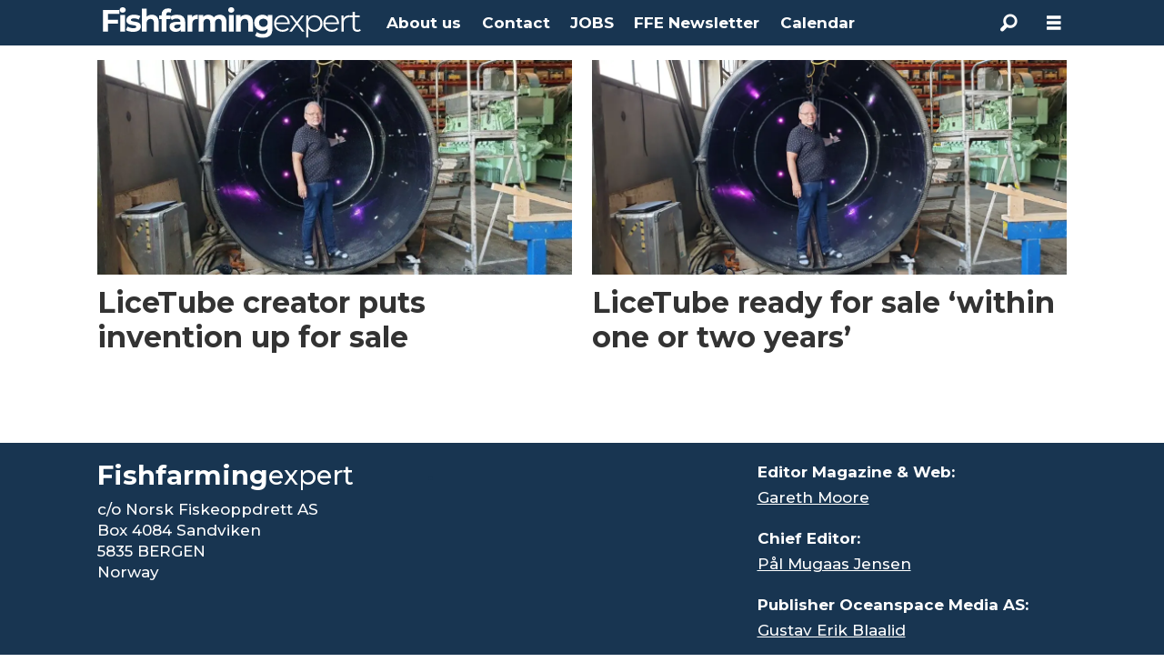

--- FILE ---
content_type: text/html; charset=UTF-8
request_url: https://www.fishfarmingexpert.com/tag/henry%20helgheim
body_size: 12155
content:
<!DOCTYPE html>
<html lang="en-GB" dir="ltr" class="resp_fonts" data-hostpath="tag&#x2F;henry helgheim">
    <head>

                
                <script type="module">
                    import { ClientAPI } from '/view-resources/baseview/public/common/ClientAPI/index.js?v=1765285536-L4';
                    window.labClientAPI = new ClientAPI({
                        pageData: {
                            url: 'https://www.fishfarmingexpert.com/tag',
                            pageType: 'front',
                            pageId: '1124482',
                            section: '',
                            title: '',
                            seotitle: 'Tag: henry helgheim',
                            sometitle: 'Tag - Fishfarmingexpert.com',
                            description: '',
                            seodescription: '',
                            somedescription: '',
                            device: 'desktop',
                            cmsVersion: '4.2.14',
                            contentLanguage: 'en-GB',
                            published: '',
                            tags: [],
                            bylines: [],
                            site: {
                                domain: 'https://www.fishfarmingexpert.com',
                                id: '5',
                                alias: 'osm_fishfarmingexpert'
                            }
                            // Todo: Add paywall info ...
                        },
                        debug: false
                    });
                </script>

                <title>Tag: henry helgheim</title>
                <meta name="title" content="Tag: henry helgheim">
                <meta name="description" content="">
                <meta http-equiv="Content-Type" content="text/html; charset=utf-8">
                <link rel="canonical" href="https://www.fishfarmingexpert.com/tag/henry helgheim">
                <meta name="viewport" content="width=device-width, initial-scale=1">
                
                <meta property="og:type" content="frontpage">
                <meta property="og:title" content="Tag - Fishfarmingexpert.com">
                <meta property="og:description" content="">

                
                
                
                
                <meta property="og:image" content="/view-resources/dachser2/public/osm_fishfarmingexpert/fishfarmingexpert-black-small.png">
                <meta property="og:image:width" content="286">
                
                <meta property="og:url" content="https://www.fishfarmingexpert.com/tag/henry helgheim">
                        <link type="image/svg+xml" rel="icon" href="/view-resources/dachser2/public/osm_oceanspace/favicon-oceanspace.svg">
                        <link type="image/png" rel="icon" sizes="32x32" href="/view-resources/dachser2/public/osm_oceanspace/favicon32x32.png">
                        <link type="image/png" rel="icon" sizes="96x96" href="/view-resources/dachser2/public/osm_oceanspace/favicon96x96.png">
                        <link type="image/png" rel="apple-touch-icon" sizes="120x120" href="/view-resources/dachser2/public/osm_oceanspace/favicon120x120.png">
                        <link type="image/png" rel="apple-touch-icon" sizes="180x180" href="/view-resources/dachser2/public/osm_oceanspace/favicon180x180.png">
                
                <link href="https://fonts.googleapis.com/css?family=Merriweather:300,400,700,900" rel="stylesheet" >
                <link rel="stylesheet" href="/view-resources/view/css/grid.css?v=1765285536-L4">
                <link rel="stylesheet" href="/view-resources/view/css/main.css?v=1765285536-L4">
                <link rel="stylesheet" href="/view-resources/view/css/colors.css?v=1765285536-L4">
                <link rel="stylesheet" href="/view-resources/view/css/print.css?v=1765285536-L4" media="print">
                <link rel="stylesheet" href="/view-resources/view/css/foundation-icons/foundation-icons.css?v=1765285536-L4">
                <link rel="stylesheet" href="/view-resources/view/css/site/osm_fishfarmingexpert.css?v=1765285536-L4">
                <style data-key="custom_properties">
                    :root{--primary: rgba(24,53,81,1);--secondary: rgba(111,106,106,1);--tertiary: rgba(229,229,229,1);--quaternary: rgba(50,168,82,1);--quinary: rgba(209,33,78,1);--senary: rgba(40,129,237,1);--white: rgba(255,255,255,1);--black: rgba(0,0,0,1);--bg-primary: rgba(24,53,81,1);--bg-secondary: rgba(111,106,106,1);--bg-tertiary: rgba(229,229,229,1);--bg-quaternary: rgba(50,168,82,1);--bg-quinary: rgba(209,33,78,1);--bg-senary: rgba(40,129,237,1);--bg-white: rgba(255,255,255,1);--bg-black: rgba(0,0,0,1);--bg-septenary: rgba(208, 200, 200, 1);--bg-octonary: rgba(208, 200, 200, 1);}
                </style>
                <style data-key="background_colors">
                    .bg-primary {background-color: rgba(24,53,81,1);color: #fff;}.bg-secondary {background-color: rgba(111,106,106,1);color: #fff;}.bg-tertiary {background-color: rgba(229,229,229,1);}.bg-quaternary {background-color: rgba(50,168,82,1);color: #fff;}.bg-quinary {background-color: rgba(209,33,78,1);color: #fff;}.bg-senary {background-color: rgba(40,129,237,1);color: #fff;}.bg-white {background-color: rgba(255,255,255,1);}.bg-black {background-color: rgba(0,0,0,1);color: #fff;}.bg-septenary {background-color: rgba(208, 200, 200, 1);}.bg-octonary {background-color: rgba(208, 200, 200, 1);}@media (max-width: 1023px) { .color_mobile_bg-primary {background-color: rgba(24,53,81,1);color: #fff;}}@media (max-width: 1023px) { .color_mobile_bg-secondary {background-color: rgba(111,106,106,1);color: #fff;}}@media (max-width: 1023px) { .color_mobile_bg-tertiary {background-color: rgba(229,229,229,1);}}@media (max-width: 1023px) { .color_mobile_bg-quaternary {background-color: rgba(50,168,82,1);color: #fff;}}@media (max-width: 1023px) { .color_mobile_bg-quinary {background-color: rgba(209,33,78,1);color: #fff;}}@media (max-width: 1023px) { .color_mobile_bg-senary {background-color: rgba(40,129,237,1);color: #fff;}}@media (max-width: 1023px) { .color_mobile_bg-white {background-color: rgba(255,255,255,1);}}@media (max-width: 1023px) { .color_mobile_bg-black {background-color: rgba(0,0,0,1);color: #fff;}}@media (max-width: 1023px) { .color_mobile_bg-septenary {background-color: rgba(208, 200, 200, 1);}}@media (max-width: 1023px) { .color_mobile_bg-octonary {background-color: rgba(208, 200, 200, 1);}}
                </style>
                <style data-key="background_colors_opacity">
                    .bg-primary.op-bg_20 {background-color: rgba(24, 53, 81, 0.2);color: #fff;}.bg-primary.op-bg_40 {background-color: rgba(24, 53, 81, 0.4);color: #fff;}.bg-primary.op-bg_60 {background-color: rgba(24, 53, 81, 0.6);color: #fff;}.bg-primary.op-bg_80 {background-color: rgba(24, 53, 81, 0.8);color: #fff;}.bg-secondary.op-bg_20 {background-color: rgba(111, 106, 106, 0.2);color: #fff;}.bg-secondary.op-bg_40 {background-color: rgba(111, 106, 106, 0.4);color: #fff;}.bg-secondary.op-bg_60 {background-color: rgba(111, 106, 106, 0.6);color: #fff;}.bg-secondary.op-bg_80 {background-color: rgba(111, 106, 106, 0.8);color: #fff;}.bg-tertiary.op-bg_20 {background-color: rgba(229, 229, 229, 0.2);}.bg-tertiary.op-bg_40 {background-color: rgba(229, 229, 229, 0.4);}.bg-tertiary.op-bg_60 {background-color: rgba(229, 229, 229, 0.6);}.bg-tertiary.op-bg_80 {background-color: rgba(229, 229, 229, 0.8);}.bg-quaternary.op-bg_20 {background-color: rgba(50, 168, 82, 0.2);color: #fff;}.bg-quaternary.op-bg_40 {background-color: rgba(50, 168, 82, 0.4);color: #fff;}.bg-quaternary.op-bg_60 {background-color: rgba(50, 168, 82, 0.6);color: #fff;}.bg-quaternary.op-bg_80 {background-color: rgba(50, 168, 82, 0.8);color: #fff;}.bg-quinary.op-bg_20 {background-color: rgba(209, 33, 78, 0.2);color: #fff;}.bg-quinary.op-bg_40 {background-color: rgba(209, 33, 78, 0.4);color: #fff;}.bg-quinary.op-bg_60 {background-color: rgba(209, 33, 78, 0.6);color: #fff;}.bg-quinary.op-bg_80 {background-color: rgba(209, 33, 78, 0.8);color: #fff;}.bg-senary.op-bg_20 {background-color: rgba(40, 129, 237, 0.2);color: #fff;}.bg-senary.op-bg_40 {background-color: rgba(40, 129, 237, 0.4);color: #fff;}.bg-senary.op-bg_60 {background-color: rgba(40, 129, 237, 0.6);color: #fff;}.bg-senary.op-bg_80 {background-color: rgba(40, 129, 237, 0.8);color: #fff;}.bg-white.op-bg_20 {background-color: rgba(255, 255, 255, 0.2);}.bg-white.op-bg_40 {background-color: rgba(255, 255, 255, 0.4);}.bg-white.op-bg_60 {background-color: rgba(255, 255, 255, 0.6);}.bg-white.op-bg_80 {background-color: rgba(255, 255, 255, 0.8);}.bg-black.op-bg_20 {background-color: rgba(0, 0, 0, 0.2);color: #fff;}.bg-black.op-bg_40 {background-color: rgba(0, 0, 0, 0.4);color: #fff;}.bg-black.op-bg_60 {background-color: rgba(0, 0, 0, 0.6);color: #fff;}.bg-black.op-bg_80 {background-color: rgba(0, 0, 0, 0.8);color: #fff;}.bg-septenary.op-bg_20 {background-color: rgba(208, 200, 200, 0.2);}.bg-septenary.op-bg_40 {background-color: rgba(208, 200, 200, 0.4);}.bg-septenary.op-bg_60 {background-color: rgba(208, 200, 200, 0.6);}.bg-septenary.op-bg_80 {background-color: rgba(208, 200, 200, 0.8);}.bg-octonary.op-bg_20 {background-color: rgba(208, 200, 200, 0.2);}.bg-octonary.op-bg_40 {background-color: rgba(208, 200, 200, 0.4);}.bg-octonary.op-bg_60 {background-color: rgba(208, 200, 200, 0.6);}.bg-octonary.op-bg_80 {background-color: rgba(208, 200, 200, 0.8);}@media (max-width: 1023px) { .color_mobile_bg-primary.op-bg_20 {background-color: rgba(24, 53, 81, 0.2);color: #fff;}}@media (max-width: 1023px) { .color_mobile_bg-primary.op-bg_40 {background-color: rgba(24, 53, 81, 0.4);color: #fff;}}@media (max-width: 1023px) { .color_mobile_bg-primary.op-bg_60 {background-color: rgba(24, 53, 81, 0.6);color: #fff;}}@media (max-width: 1023px) { .color_mobile_bg-primary.op-bg_80 {background-color: rgba(24, 53, 81, 0.8);color: #fff;}}@media (max-width: 1023px) { .color_mobile_bg-secondary.op-bg_20 {background-color: rgba(111, 106, 106, 0.2);color: #fff;}}@media (max-width: 1023px) { .color_mobile_bg-secondary.op-bg_40 {background-color: rgba(111, 106, 106, 0.4);color: #fff;}}@media (max-width: 1023px) { .color_mobile_bg-secondary.op-bg_60 {background-color: rgba(111, 106, 106, 0.6);color: #fff;}}@media (max-width: 1023px) { .color_mobile_bg-secondary.op-bg_80 {background-color: rgba(111, 106, 106, 0.8);color: #fff;}}@media (max-width: 1023px) { .color_mobile_bg-tertiary.op-bg_20 {background-color: rgba(229, 229, 229, 0.2);}}@media (max-width: 1023px) { .color_mobile_bg-tertiary.op-bg_40 {background-color: rgba(229, 229, 229, 0.4);}}@media (max-width: 1023px) { .color_mobile_bg-tertiary.op-bg_60 {background-color: rgba(229, 229, 229, 0.6);}}@media (max-width: 1023px) { .color_mobile_bg-tertiary.op-bg_80 {background-color: rgba(229, 229, 229, 0.8);}}@media (max-width: 1023px) { .color_mobile_bg-quaternary.op-bg_20 {background-color: rgba(50, 168, 82, 0.2);color: #fff;}}@media (max-width: 1023px) { .color_mobile_bg-quaternary.op-bg_40 {background-color: rgba(50, 168, 82, 0.4);color: #fff;}}@media (max-width: 1023px) { .color_mobile_bg-quaternary.op-bg_60 {background-color: rgba(50, 168, 82, 0.6);color: #fff;}}@media (max-width: 1023px) { .color_mobile_bg-quaternary.op-bg_80 {background-color: rgba(50, 168, 82, 0.8);color: #fff;}}@media (max-width: 1023px) { .color_mobile_bg-quinary.op-bg_20 {background-color: rgba(209, 33, 78, 0.2);color: #fff;}}@media (max-width: 1023px) { .color_mobile_bg-quinary.op-bg_40 {background-color: rgba(209, 33, 78, 0.4);color: #fff;}}@media (max-width: 1023px) { .color_mobile_bg-quinary.op-bg_60 {background-color: rgba(209, 33, 78, 0.6);color: #fff;}}@media (max-width: 1023px) { .color_mobile_bg-quinary.op-bg_80 {background-color: rgba(209, 33, 78, 0.8);color: #fff;}}@media (max-width: 1023px) { .color_mobile_bg-senary.op-bg_20 {background-color: rgba(40, 129, 237, 0.2);color: #fff;}}@media (max-width: 1023px) { .color_mobile_bg-senary.op-bg_40 {background-color: rgba(40, 129, 237, 0.4);color: #fff;}}@media (max-width: 1023px) { .color_mobile_bg-senary.op-bg_60 {background-color: rgba(40, 129, 237, 0.6);color: #fff;}}@media (max-width: 1023px) { .color_mobile_bg-senary.op-bg_80 {background-color: rgba(40, 129, 237, 0.8);color: #fff;}}@media (max-width: 1023px) { .color_mobile_bg-white.op-bg_20 {background-color: rgba(255, 255, 255, 0.2);}}@media (max-width: 1023px) { .color_mobile_bg-white.op-bg_40 {background-color: rgba(255, 255, 255, 0.4);}}@media (max-width: 1023px) { .color_mobile_bg-white.op-bg_60 {background-color: rgba(255, 255, 255, 0.6);}}@media (max-width: 1023px) { .color_mobile_bg-white.op-bg_80 {background-color: rgba(255, 255, 255, 0.8);}}@media (max-width: 1023px) { .color_mobile_bg-black.op-bg_20 {background-color: rgba(0, 0, 0, 0.2);color: #fff;}}@media (max-width: 1023px) { .color_mobile_bg-black.op-bg_40 {background-color: rgba(0, 0, 0, 0.4);color: #fff;}}@media (max-width: 1023px) { .color_mobile_bg-black.op-bg_60 {background-color: rgba(0, 0, 0, 0.6);color: #fff;}}@media (max-width: 1023px) { .color_mobile_bg-black.op-bg_80 {background-color: rgba(0, 0, 0, 0.8);color: #fff;}}@media (max-width: 1023px) { .color_mobile_bg-septenary.op-bg_20 {background-color: rgba(208, 200, 200, 0.2);}}@media (max-width: 1023px) { .color_mobile_bg-septenary.op-bg_40 {background-color: rgba(208, 200, 200, 0.4);}}@media (max-width: 1023px) { .color_mobile_bg-septenary.op-bg_60 {background-color: rgba(208, 200, 200, 0.6);}}@media (max-width: 1023px) { .color_mobile_bg-septenary.op-bg_80 {background-color: rgba(208, 200, 200, 0.8);}}@media (max-width: 1023px) { .color_mobile_bg-octonary.op-bg_20 {background-color: rgba(208, 200, 200, 0.2);}}@media (max-width: 1023px) { .color_mobile_bg-octonary.op-bg_40 {background-color: rgba(208, 200, 200, 0.4);}}@media (max-width: 1023px) { .color_mobile_bg-octonary.op-bg_60 {background-color: rgba(208, 200, 200, 0.6);}}@media (max-width: 1023px) { .color_mobile_bg-octonary.op-bg_80 {background-color: rgba(208, 200, 200, 0.8);}}
                </style>
                <style data-key="border_colors">
                    .border-bg-primary{--border-color: var(--bg-primary);}.mobile_border-bg-primary{--mobile-border-color: var(--bg-primary);}.border-bg-secondary{--border-color: var(--bg-secondary);}.mobile_border-bg-secondary{--mobile-border-color: var(--bg-secondary);}.border-bg-tertiary{--border-color: var(--bg-tertiary);}.mobile_border-bg-tertiary{--mobile-border-color: var(--bg-tertiary);}.border-bg-quaternary{--border-color: var(--bg-quaternary);}.mobile_border-bg-quaternary{--mobile-border-color: var(--bg-quaternary);}.border-bg-quinary{--border-color: var(--bg-quinary);}.mobile_border-bg-quinary{--mobile-border-color: var(--bg-quinary);}.border-bg-senary{--border-color: var(--bg-senary);}.mobile_border-bg-senary{--mobile-border-color: var(--bg-senary);}.border-bg-white{--border-color: var(--bg-white);}.mobile_border-bg-white{--mobile-border-color: var(--bg-white);}.border-bg-black{--border-color: var(--bg-black);}.mobile_border-bg-black{--mobile-border-color: var(--bg-black);}.border-bg-septenary{--border-color: var(--bg-septenary);}.mobile_border-bg-septenary{--mobile-border-color: var(--bg-septenary);}.border-bg-octonary{--border-color: var(--bg-octonary);}.mobile_border-bg-octonary{--mobile-border-color: var(--bg-octonary);}
                </style>
                <style data-key="font_colors">
                    .primary {color: rgba(24,53,81,1) !important;}.secondary {color: rgba(111,106,106,1) !important;}.tertiary {color: rgba(229,229,229,1) !important;}.quaternary {color: rgba(50,168,82,1) !important;}.quinary {color: rgba(209,33,78,1) !important;}.senary {color: rgba(40,129,237,1) !important;}.white {color: rgba(255,255,255,1) !important;}.black {color: rgba(0,0,0,1) !important;}@media (max-width: 1023px) { .color_mobile_primary {color: rgba(24,53,81,1) !important;}}@media (max-width: 1023px) { .color_mobile_secondary {color: rgba(111,106,106,1) !important;}}@media (max-width: 1023px) { .color_mobile_tertiary {color: rgba(229,229,229,1) !important;}}@media (max-width: 1023px) { .color_mobile_quaternary {color: rgba(50,168,82,1) !important;}}@media (max-width: 1023px) { .color_mobile_quinary {color: rgba(209,33,78,1) !important;}}@media (max-width: 1023px) { .color_mobile_senary {color: rgba(40,129,237,1) !important;}}@media (max-width: 1023px) { .color_mobile_white {color: rgba(255,255,255,1) !important;}}@media (max-width: 1023px) { .color_mobile_black {color: rgba(0,0,0,1) !important;}}
                </style>
                <style data-key="image_gradient">
                    .image-gradient-bg-primary{--background-color: var(--bg-primary);}.color_mobile_image-gradient-bg-primary{--mobile-background-color: var(--bg-primary);}.image-gradient-bg-secondary{--background-color: var(--bg-secondary);}.color_mobile_image-gradient-bg-secondary{--mobile-background-color: var(--bg-secondary);}.image-gradient-bg-tertiary{--background-color: var(--bg-tertiary);}.color_mobile_image-gradient-bg-tertiary{--mobile-background-color: var(--bg-tertiary);}.image-gradient-bg-quaternary{--background-color: var(--bg-quaternary);}.color_mobile_image-gradient-bg-quaternary{--mobile-background-color: var(--bg-quaternary);}.image-gradient-bg-quinary{--background-color: var(--bg-quinary);}.color_mobile_image-gradient-bg-quinary{--mobile-background-color: var(--bg-quinary);}.image-gradient-bg-senary{--background-color: var(--bg-senary);}.color_mobile_image-gradient-bg-senary{--mobile-background-color: var(--bg-senary);}.image-gradient-bg-white{--background-color: var(--bg-white);}.color_mobile_image-gradient-bg-white{--mobile-background-color: var(--bg-white);}.image-gradient-bg-black{--background-color: var(--bg-black);}.color_mobile_image-gradient-bg-black{--mobile-background-color: var(--bg-black);}.image-gradient-bg-septenary{--background-color: var(--bg-septenary);}.color_mobile_image-gradient-bg-septenary{--mobile-background-color: var(--bg-septenary);}.image-gradient-bg-octonary{--background-color: var(--bg-octonary);}.color_mobile_image-gradient-bg-octonary{--mobile-background-color: var(--bg-octonary);}
                </style>
                <style data-key="custom_css_variables">
                :root {
                    --lab_page_width: 1088px;
                    --lab_columns_gutter: 11px;
                    --space-top: ;
                    --space-top-adnuntiusAd: 120;
                }

                @media(max-width: 767px) {
                    :root {
                        --lab_columns_gutter: 10px;
                    }
                }

                @media(min-width: 767px) {
                    :root {
                    }
                }
                </style>
<script src="/view-resources/public/common/JWTCookie.js?v=1765285536-L4"></script>
<script src="/view-resources/public/common/Paywall.js?v=1765285536-L4"></script>
                <script>
                window.Dac = window.Dac || {};
                (function () {
                    if (navigator) {
                        window.Dac.clientData = {
                            language: navigator.language,
                            userAgent: navigator.userAgent,
                            innerWidth: window.innerWidth,
                            innerHeight: window.innerHeight,
                            deviceByMediaQuery: getDeviceByMediaQuery(),
                            labDevice: 'desktop', // Device from labrador
                            device: 'desktop', // Device from varnish
                            paywall: {
                                isAuthenticated: isPaywallAuthenticated(),
                                toggleAuthenticatedContent: toggleAuthenticatedContent,
                                requiredProducts: [],
                            },
                            page: {
                                id: '1124482',
                                extId: ''
                            },
                            siteAlias: 'osm_fishfarmingexpert',
                            debug: window.location.href.includes('debug=1')
                        };
                        function getDeviceByMediaQuery() {
                            if (window.matchMedia('(max-width: 767px)').matches) return 'mobile';
                            if (window.matchMedia('(max-width: 1023px)').matches) return 'tablet';
                            return 'desktop';
                        }

                        function isPaywallAuthenticated() {
                            if (window.Dac && window.Dac.JWTCookie) {
                                var JWTCookie = new Dac.JWTCookie({ debug: false });
                                return JWTCookie.isAuthenticated();
                            }
                            return false;
                        }

                        function toggleAuthenticatedContent(settings) {
                            if (!window.Dac || !window.Dac.Paywall) {
                                return;
                            }
                            var Paywall = new Dac.Paywall();
                            var updateDOM = Paywall.updateDOM;

                            if(settings && settings.displayUserName) {
                                var userName = Paywall.getUserName().then((userName) => {
                                    updateDOM(userName !== false, userName, settings.optionalGreetingText);
                                });
                            } else {
                                updateDOM(window.Dac.clientData.paywall.isAuthenticated);
                            }
                        }
                    }
                }());
                </script>

                    <script type="module" src="/view-resources/baseview/public/common/baseview/moduleHandlers.js?v=1765285536-L4" data-cookieconsent="ignore"></script>

                            <script src="https://cdn.adnuntius.com/adn.js" data-cookieconsent="ignore"></script>
                                <script>
                                    window.adn = window.adn || {};
                                    var adUnits = [];
                                    var handleAsTablet = (Dac.clientData.device === 'tablet' || Dac.clientData.innerWidth < 1316);

                                    if (!(handleAsTablet && '' === 'true')) {
                                        adUnits.push({ auId: '000000000019fe78', auW: 1065, auH: 600  });
                                    }
                                    if (!(handleAsTablet && 'true' === 'true')) {
                                        adUnits.push({ auId: '19fe65', auW: 300, auH: 600  });
                                    }
                                    if (!(handleAsTablet && 'true' === 'true')) {
                                        adUnits.push({ auId: '19fe5c', auW: 300, auH: 600  });
                                    }
                                    if (!(handleAsTablet && '' === 'true')) {
                                        adUnits.push({ auId: '000000000019fe80', auW: 1065, auH: 600  });
                                    }

                                    var adn_kv = adn_kv || [];
                                    adn_kv.push({ "tags": [ "Tag - Fishfarmingexpert.com"] });

                                    const adnRequest = {
                                        requestTiming: 'onReady',
                                        adUnits: adUnits,
                                        kv: adn_kv
                                    };



                                    adn.request(adnRequest);
                                </script>
                <link href="https://fonts.googleapis.com/css?family=Montserrat:500,500italic,700,700italic,900,900italic,200,200italic" rel="stylesheet" >
                <style id="dachser-vieweditor-styles">
                    header#nav, header.pageHeader { font-family: "Montserrat"; font-weight: 200; font-style: normal; }
                    body { font-family: "Montserrat"; font-weight: 500; font-style: normal; }
                    article.column { font-family: "Montserrat"; font-weight: 700; font-style: normal; }
                    .articleHeader .headline { font-family: "Montserrat"; font-weight: 700; font-style: normal; }
                    .articleHeader .subtitle { font-family: "Montserrat"; font-weight: 500; font-style: normal; }
                    article.column .content .headline { font-family: "Montserrat"; font-weight: 700; font-style: normal; }
                    article.column .content .subtitle { font-family: "Montserrat"; font-weight: 500; font-style: normal; }
                    .font-Montserrat { font-family: "Montserrat" !important; }
                    .font-Montserrat.font-weight-normal { font-weight: 500 !important; }
                    .font-Montserrat.font-weight-bold { font-weight: 700 !important; }
                    .font-Montserrat.font-weight-black { font-weight: 900 !important; }
                    .font-Montserrat.font-weight-light { font-weight: 200 !important; }
                </style>
                <style id="css_variables"></style>
                <script>
                    window.dachserData = {
                        _data: {},
                        _instances: {},
                        get: function(key) {
                            return dachserData._data[key] || null;
                        },
                        set: function(key, value) {
                            dachserData._data[key] = value;
                        },
                        push: function(key, value) {
                            if (!dachserData._data[key]) {
                                dachserData._data[key] = [];
                            }
                            dachserData._data[key].push(value);
                        },
                        setInstance: function(key, identifier, instance) {
                            if (!dachserData._instances[key]) {
                                dachserData._instances[key] = {};
                            }
                            dachserData._instances[key][identifier] = instance;
                        },
                        getInstance: function(key, identifier) {
                            return dachserData._instances[key] ? dachserData._instances[key][identifier] || null : null;
                        },
                        reflow: () => {}
                    };
                </script>
                

                <script type="application/ld+json">
                [{"@context":"http://schema.org","@type":"WebSite","name":"Fishfarmingexpert","url":"https://www.fishfarmingexpert.com"},{"@context":"https://schema.org","@type":"WebPage","name":"Tag: henry helgheim","description":""}]
                </script>                
                
                
                



<script>
var k5aMeta = { "title": "Tag: henry helgheim", "teasertitle": "", "kicker": "", "url": "https://www.fishfarmingexpert.com/tag/henry helgheim", "login": (Dac.clientData.paywall.isAuthenticated ? 1 : 0), "subscriber": (Dac.clientData.paywall.isAuthenticated ? 1 : 0), "subscriberId": (Dac.clientData.subscriberId ? `"${ Dac.clientData.subscriberId }"` : "") };
</script>
                <script src="//cl.k5a.io/6156b8c81b4d741e051f44c2.js" async></script>

                <script src="https://cl-eu6.k5a.io/67d188825e1c7c3875545da2.js" async></script>
        
    </head>
    <body class="l4 front site_osm_fishfarmingexpert"
        
        >

        
        <script>
        document.addEventListener("DOMContentLoaded", (event) => {
            setScrollbarWidth();
            window.addEventListener('resize', setScrollbarWidth);
        });
        function setScrollbarWidth() {
            const root = document.querySelector(':root');
            const width = (window.innerWidth - document.body.offsetWidth < 21) ? window.innerWidth - document.body.offsetWidth : 15;
            root.style.setProperty('--lab-scrollbar-width', `${ width }px`);
        }
        </script>

        
        <a href="#main" class="skip-link">Jump to main content</a>

        <header class="pageElement pageHeader">
    <div class="section mainline grid-fixed grid-align-center">
    <div class="row">
<figure class="logo">
    <a href=" //fishfarmingexpert.com" aria-label="Go to frontpage">
        <img src="/view-resources/dachser2/public/osm_fishfarmingexpert/fishfarmingexpert-white-small.svg"
            alt="Go to frontpage. Logo, fishfarmingexpert.com"
            width="286"
            height="34">
    </a>
</figure>
<nav class="navigation mainMenu dac-hidden-desktop-down grid-vas-center grid expandable">
	<ul class="menu-list">
			<li class="first-list-item ">
				<a href="/about-us" target="_self">About us</a>
			</li>
			<li class="first-list-item ">
				<a href="/contact" target="_self">Contact</a>
			</li>
			<li class="first-list-item ">
				<a href="https://www.kyst24jobb.no/" target="_self">JOBS</a>
			</li>
			<li class="first-list-item ">
				<a href="https://oceanspacemedia.mailmojo.no/forms/subscribe/22879/?pk_vid=1a7ff818da313fea1689335749604873" target="_blank">FFE Newsletter</a>
			</li>
			<li class="first-list-item ">
				<a href="https://www.fishfarmingexpert.com/calendar" target="_self">Calendar</a>
			</li>
	</ul>
</nav>

		<script>
			(function () {
				// This is only called when the user presses the escape key.
				function closeElement(event, element) {
					if (event.key === 'Escape') {
						window.removeEventListener('keydown', closeElement);

						// Get all expanded elements and close them
						const expanded = document.querySelectorAll('nav.mainMenu.expandable .has-children.expanded');
						for (let i = 0; i < expanded.length; i++) {
							expanded[i].classList.remove('expanded');
							
							// Traverse up from the element the user has selected to see if it is a child of the expanded element
							// If it is, set focus to the first child, as that is the span element with tabindex. 
							// This is so that if the user has moved on from the menu, we shouldn't mess with the focus and flow
							if (document.activeElement.closest('.has-children') === expanded[i]) {
								expanded[i].children[0].focus();
							}
						}
					}
				}

				function toggleElement(event, element) {
					// Prevent the default link behavior
					event.preventDefault();

					// Check if there are other expanded elements and close them
					const expanded = document.querySelectorAll('nav.mainMenu.expandable .has-children.expanded');
					for (let i = 0; i < expanded.length; i++) {
						if (expanded[i] !== element.parentElement) {
							expanded[i].classList.remove('expanded');
						}
					}

					// Toggle the class "expanded" on the parent element
					// We toggle instead of add/remove the class because we don't know if we are opening or closing the element
					element.parentElement.classList.toggle('expanded');

					window.addEventListener('keydown', closeElement);
				}

				// Add extra element for carat and toggle functionality after the span or a element
				function addCarat(element) {
					const carat = document.createElement('span');
					carat.classList.add('carat');
					carat.tabIndex = '0';
					const sibling = element.querySelector(':scope > a') || element.querySelector(':scope > span');
					element.insertBefore(carat, sibling.nextSibling);
					element.tabIndex = '-1';
					if (sibling.tagName === 'A') {
						sibling.tabIndex = '0';
					} else if (sibling.tagName === 'SPAN') {
						sibling.tabIndex = '-1';
					}
				}

				// Get all elements with class "has-children" and add two events - one click event and one keydown event
				// Allow for the same expandable menu to be reused in different viewports by using different classes
				let classes = 'dac-hidden-desktop-down grid-vas-center grid ';
				if (classes) {
					classes = '.' + classes.trim().split(' ').join('.');
				}

				const hasChildren = document.querySelectorAll(`nav.mainMenu${ classes }.expandable .has-children > span`);
				for (let i = 0; i < hasChildren.length; i++) {
					hasChildren[i].addEventListener('click', function(e) {
						toggleElement(e, this);
					});

					hasChildren[i].addEventListener('keydown', function (e) {
						// Check for both enter and space keys
						if (e.key === 'Enter' || e.key === ' ') {
							toggleElement(e, this);
						}
					});
				}

				// Get all elements with class "has-children" when toggleChildren is enabled and carat and toggle functionality 
				const hasChildrenToggle = document.querySelectorAll(`nav.mainMenu${ classes }.expandable.toggleChildren .has-children > span, nav.mainMenu${ classes }.expandable.toggleChildren .has-children > a`);
				for (let i = 0; i < hasChildrenToggle.length; i++) {

					// Add carat to the element
					addCarat(hasChildrenToggle[i].parentElement);

					if (hasChildrenToggle[i].tagName === 'A' || hasChildrenToggle[i].tagName === 'SPAN') {
						hasChildrenToggle[i].nextSibling.addEventListener('click', function(e) {
							toggleElement(e, hasChildrenToggle[i]);
						});

						hasChildrenToggle[i].nextSibling.addEventListener('keydown', function(e) {
							// Check for both enter and space keys
							if (e.key === 'Enter' || e.key === ' ') {
								toggleElement(e, hasChildrenToggle[i]);
							}
						});

						// Use with caution - ensure that parent li overlaps with child ul to avoid prematurely triggering leave
						if (hasChildrenToggle[i].closest('nav').classList.contains('toggleOnHover')) {
							hasChildrenToggle[i].addEventListener('mouseenter', function(e) {
								hasChildrenToggle[i].parentElement.classList.add('expanded');
							});

							hasChildrenToggle[i].parentElement.addEventListener('mouseleave', function(e) {
								hasChildrenToggle[i].parentElement.classList.remove('expanded');
							});
						}
					}
				}
			})();
		</script>


	<script>
		(function () {
			const menuLinks = document.querySelectorAll(`nav.mainMenu ul li a`);
			for (let i = 0; i < menuLinks.length; i++) {
				const link = menuLinks[i].pathname;
				if (link === window.location.pathname) {
					menuLinks[i].parentElement.classList.add('lab-link-active');
				} else {
					menuLinks[i].parentElement.classList.remove('lab-link-active');
				}
			}
		})();
	</script>

<div data-id="pageElements-6" class="search to-be-expanded">

        <button class="search-button search-expander" aria-label="Search"  aria-expanded="false" aria-controls="search-input-6" >
                <i class="open fi-magnifying-glass"></i>
                <i class="close fi-x"></i>
        </button>

    <form class="search-container" action="/cse" method="get" role="search">
        <label for="search-input-6" class="visuallyhidden">Search</label>
        <input type="text" id="search-input-6" name="q" placeholder="Search...">
    </form>
</div>

        <script>
            // Do the check for the search button inside the if statement, so we don't set a global const if there are multiple search buttons
            if (document.querySelector('[data-id="pageElements-6"] .search-button')) {
                // Now we can set a const that is only available inside the if scope
                const searchButton = document.querySelector('[data-id="pageElements-6"] .search-button');
                searchButton.addEventListener('click', (event) => {
                    event.preventDefault();
                    event.stopPropagation();

                    // Toggle the expanded class on the search button and set the aria-expanded attribute.
                    searchButton.parentElement.classList.toggle('expanded');
                    searchButton.setAttribute('aria-expanded', searchButton.getAttribute('aria-expanded') === 'true' ? 'false' : 'true');
                    searchButton.setAttribute('aria-label', searchButton.getAttribute('aria-expanded') === 'true' ? 'Close search' : 'Open search');

                    // Set focus to the input. 
                    // This might be dodgy due to moving focus automatically, but we'll keep it in for now.
                    if (searchButton.getAttribute('aria-expanded') === 'true') {
                        document.getElementById('search-input-6').focus();
                    }
                }, false);
            }

            if (document.getElementById('bonusButton')) {
                document.getElementById('bonusButton').addEventListener('click', (event) => {
                    document.querySelector('[data-id="pageElements-6"] .search-container').submit();
                }, false);
            }

            /*
                There should probably be some sort of sorting of the elements, so that if the search button is to the right,
                the tab order should be the input before the button.
                This is a job for future me.
            */
        </script>
<div class="hamburger to-be-expanded" data-id="pageElements-7">
    <div class="positionRelative">
        <span class="hamburger-button hamburger-expander ">
            <button class="burger-btn" aria-label="Open menu" aria-expanded="false" aria-controls="hamburger-container" aria-haspopup="menu">
                    <i class="open fi-list"></i>
                    <i class="close fi-x"></i>
            </button>
        </span>
    </div>

        <div class="hamburger-container" id="hamburger-container">
            <div class="row">
                <div data-id="pageElements-8" class="search visible dac-hidden-desktop-up">

        <button class="search-button" aria-label="Search" >
                <i class="open fi-magnifying-glass"></i>
                <i class="close fi-x"></i>
        </button>

    <form class="search-container" action="/cse" method="get" role="search">
        <label for="search-input-8" class="visuallyhidden">Search</label>
        <input type="text" id="search-input-8" name="q" placeholder="Search...">
    </form>
</div>

    <script>
        if (document.querySelector('[data-id="pageElements-8"] .search-button')) {
            document.querySelector('[data-id="pageElements-8"] .search-button').addEventListener('click', (event) => {
                document.querySelector('[data-id="pageElements-8"] .search-container').submit();
            }, false);
        }
    </script>
<nav class="navigation dropdownMenu dropdownMenuColumns">
	<ul class="menu-list">
			<li class="first-list-item ">
				<a href="/advertisement" target="_self">Advertisement</a>
			</li>
			<li class="first-list-item ">
				<a href="https://www.fishfarmingexpert.com/tag/content%20marketing" target="_self">Content marketing</a>
			</li>
	</ul>
</nav>



	<script>
		(function () {
			const menuLinks = document.querySelectorAll(`nav.dropdownMenu ul li a`);
			for (let i = 0; i < menuLinks.length; i++) {
				const link = menuLinks[i].pathname;
				if (link === window.location.pathname) {
					menuLinks[i].parentElement.classList.add('lab-link-active');
				} else {
					menuLinks[i].parentElement.classList.remove('lab-link-active');
				}
			}
		})();
	</script>

<div class=" row">
    
    <nav class="navigation dropdownMenu">
    <ul>
    <li class="logos-columns has-children">
        <ul class="children">
            <li class="oceanspace-url">
                <a href="https://www.oceanspacemedia.com" aria-label="link to oceanspacemedia.com">
                    <img src="/view-resources/dachser2/public/osm_oceanspace/logos-dropdownmenu/oceanspacemedia-white-small_2.webp" alt="Link to oceanspace media homepage">
                </a>
            </li>
            <li class="kystno-url">
                <a href="https://www.kyst.no" aria-label="link to kyst.no">
                    <img src="/view-resources/dachser2/public/osm_oceanspace/logos-dropdownmenu/kystno-white-small.png" alt="Link to kyst.no homepage">
                </a>
            </li>
            <li class="norskfiskeoppdrett-url">
                <a href="https://www.kyst.no/e-magasin" aria-label="link to norsk fiskeoppdrett">
                    <img src="/view-resources/dachser2/public/osm_oceanspace/logos-dropdownmenu/norskfiskeoppdrett-white-small.png" alt="Link to norskfiskeoppdrett homepage">
                </a>
            </li>
            <li class="kystmagasinet-url">
                <a href="https://www.kystmagasinet.no" aria-label="link to kystmagasinet.no">
                    <img src="/view-resources/dachser2/public/osm_oceanspace/logos-dropdownmenu/kystmagasinet-white-small.png" alt="Link to kystmagasinet homepage">
                </a>
            </li>
            <li class="fishfarmingexpert-url">
                <a href="https://www.fishfarmingexpert.com" aria-label="link to fishfarmingexpert.com">
                    <img src="/view-resources/dachser2/public/osm_oceanspace/logos-dropdownmenu/fishfarmingexpert-white-small.png" alt="Link to fishfarmingexpert homepage">
                </a>
            </li>
            <li class="salmonexpert-url">
                <a href="https://www.salmonexpert.cl" aria-label="link to salmonexpert.cl">
                    <img src="/view-resources/dachser2/public/osm_oceanspace/logos-dropdownmenu/salmonexpert-white-small.png" alt="Link to salmonexpert homepage">
                </a>
            </li>
            <li class="agendalogistica-url">
                <a href="https://www.agendalogistica.cl" aria-label="link to agendalogistica">
                    <img style="height: 53px;" src="/view-resources/dachser2/public/osm_oceanspace/logos-dropdownmenu/agendalogistica-white-small_2.png" alt="Link to agendalogistica homepage">
                </a>
            </li>
            <li class="skipsrevyen-url">
                <a href="https://www.skipsrevyen.no" aria-label="link to skipsrevyen.no">
                    <img src="/view-resources/dachser2/public/osm_oceanspace/logos-dropdownmenu/skipsrevyen-white-small.png" alt="Link to skipsrevyen homepage">
                </a>
            </li>
            <li class="kyst24-url">
                <a href="https://www.kyst24.no" aria-label="link to kyst24.no">
                    <img src="/view-resources/dachser2/public/osm_oceanspace/logos-dropdownmenu/kyst24-white-small.png" alt="Link to kyst24 homepage">
                </a>
            </li>
            <li class="kyst24jobb-url">
                <a href="https://www.kyst24jobb.no" aria-label="link to kyst24jobb.no">
                    <img src="/view-resources/dachser2/public/osm_oceanspace/logos-dropdownmenu/kyst24jobb-logo.png" alt="Link to kyst24jobb homepage">
                </a>
            </li>
            <li class="landbasedaq-url">
                <a href="https://www.landbasedaq.no" aria-label="link to landbasedaq.com">
                    <img src="/view-resources/dachser2/public/osm_oceanspace/logos-dropdownmenu/landbasedaq-white-small.png" alt="Link to landbasedaq homepage">
                </a>
            </li>
            <li class="landbasedaq-url-en">
                <a href="https://www.landbasedaq.com" aria-label="link to landbasedaq.com">
                    <img src="/view-resources/dachser2/public/osm_oceanspace/logos-dropdownmenu/landbasedaq-white-small.png" alt="Link to landbasedaq homepage">
                </a>
            </li>
            <li class="landbasedaq-url-es">
                <a href="https://www.landbasedaq.cl" aria-label="link to landbasedaq.cl">
                    <img src="/view-resources/dachser2/public/osm_oceanspace/logos-dropdownmenu/landbasedaq-white-small.png" alt="Link to landbasedaq homepage">
                </a>
            </li>
            <li class="fiskerbladet-url">
                <a href="https://www.fiskerbladet.dk" aria-label="link to fiskerbladet.dk">
                    <img src="/view-resources/dachser2/public/osm_oceanspace/logos-dropdownmenu/Fiskerbladet_logo_hvid.png" alt="Link to fiskerbladet homepage">
                </a>
            </li>
            <li class="maritimedirect-url">
                <a href="https://www.maritime.direct" aria-label="link to maritime.direct">
                    <img src="/view-resources/dachser2/public/osm_oceanspace/logos-dropdownmenu/maritimedirect_logo2_white.png" alt="Link to maritime direct homepage">
                </a>
            </li>
        </ul>
    </li>
    </ul>
</nav>
    
</div>

            </div>
        </div>
</div>

<script>
    (function(){
        const burgerButton = document.querySelector('[data-id="pageElements-7"] .burger-btn');
        const dropdownCloseSection = document.querySelector('[data-id="pageElements-7"] .dropdown-close-section');

        function toggleDropdown() {
            // Toggle the expanded class and aria-expanded attribute
            document.querySelector('[data-id="pageElements-7"].hamburger.to-be-expanded').classList.toggle('expanded');
            burgerButton.setAttribute('aria-expanded', burgerButton.getAttribute('aria-expanded') === 'true' ? 'false' : 'true');
            burgerButton.setAttribute('aria-label', burgerButton.getAttribute('aria-expanded') === 'true' ? 'Close menu' : 'Open menu');

            // This doesn't seem to do anything? But there's styling dependent on it some places
            document.body.classList.toggle('hamburger-expanded');
        }

        // Called via the eventlistener - if the key is Escape, toggle the dropdown and remove the eventlistener
        function closeDropdown(e) {
            if(e.key === 'Escape') {
                toggleDropdown();
                // Set the focus back on the button when clicking escape, so the user can continue tabbing down
                // the page in a natural flow
                document.querySelector('[data-id="pageElements-7"] .burger-btn').focus();
                window.removeEventListener('keydown', closeDropdown);
            }
        }

        if(burgerButton) {
            burgerButton.addEventListener('click', function(e) {
                e.preventDefault();
                toggleDropdown();

                // If the menu gets expanded, add the eventlistener that will close it on pressing Escape
                // else, remove the eventlistener otherwise it will continue to listen for escape even if the menu is closed.
                if(document.querySelector('[data-id="pageElements-7"] .burger-btn').getAttribute('aria-expanded') === 'true') {
                    window.addEventListener('keydown', closeDropdown);
                } else {
                    window.removeEventListener('keydown', closeDropdown);
                }
            })
        }
        if (dropdownCloseSection) {
            dropdownCloseSection.addEventListener('click', function(e) {
                e.preventDefault();
                toggleDropdown();
            });
        }

        document.querySelectorAll('.hamburger .hamburger-expander, .hamburger .hamburger-container, .stop-propagation').forEach(function (element) {
            element.addEventListener('click', function (e) {
                e.stopPropagation();
            });
        });
    }());
</script>
</div>

</div>


    <script>
        (function () {
            if (!'IntersectionObserver' in window) { return;}

            var scrollEvents = scrollEvents || [];

            if (scrollEvents) {
                const domInterface = {
                    classList: {
                        remove: () => {},
                        add: () => {}
                    },
                    style: {
                        cssText: ''
                    }
                };
                scrollEvents.forEach(function(event) {
                    var callback = function (entries, observer) {
                        if (!entries[0]) { return; }
                        if (entries[0].isIntersecting) {
                            event.styles.forEach(function(item) {
                                (document.querySelector(item.selector) || domInterface).style.cssText = "";
                            });
                            event.classes.forEach(function(item) {
                                item.class.forEach(function(classname) {
                                    (document.querySelector(item.selector) || domInterface).classList.remove(classname);
                                });
                            });
                        } else {
                            event.styles.forEach(function(item) {
                                (document.querySelector(item.selector) || domInterface).style.cssText = item.style;
                            });
                            event.classes.forEach(function(item) {
                                item.class.forEach(function(classname) {
                                    (document.querySelector(item.selector) || domInterface).classList.add(classname);
                                });
                            });
                        }
                    };

                    var observer = new IntersectionObserver(callback, {
                        rootMargin: event.offset,
                        threshold: 1
                    });
                    var target = document.querySelector(event.target);
                    if (target) {
                        observer.observe(target);
                    }
                });
            }
        }());

        window.Dac.clientData.paywall.toggleAuthenticatedContent(); 
    </script>
</header>

        

        

        <section class="main front" id="main">
        <h1 class="hidden-heading">Tag: henry helgheim</h1>
            <div data-element-guid="005f0522-d737-4507-c5d9-ad0026247c19" class="placeholder placement-top">

<div class="column adnuntius-ad small-12 large-12 display-label" style="" data-element-guid="c95de135-f21b-4f95-db06-65e4ae4f0710">
    <div id="adn-000000000019fe78" style="display:none;" class="adnuntius-ad-content">
        <span class="ad-label">Advertisement</span>
    </div>
</div>


</div>
            <div data-element-guid="cfade4b1-8b1c-484e-f8b7-49bdb6e5e932" class="page-content"><div data-element-guid="335dce55-03df-4e0a-bc66-3a4c87ef2680" class="row small-12 large-12" style=""><article data-element-guid="035d8032-5303-4421-f58b-dd01c6ee63e8" class="column small-12 large-6 small-abs-12 large-abs-6 " data-site-alias="osm_fishfarmingexpert" data-section="news" data-instance="1124491" itemscope>
    
    <div class="content" style="">
        
        <a itemprop="url" class="" href="https://www.fishfarmingexpert.com/henry-helgheim-licetube-norway/licetube-creator-puts-invention-up-for-sale/1256712" data-k5a-url="https://www.fishfarmingexpert.com/a/1256712" rel="">


        <div class="media ">
                

                <figure data-element-guid="40d8622e-c1fd-49a0-c1f5-b7b78c259ed5" class="" >
    <div class="img fullwidthTarget">
        <picture>
            <source srcset="https://image.fishfarmingexpert.com/635311.jpg?imageId=635311&width=1058&height=478&format=webp&format=webp" 
                width="529"
                height="239"
                media="(min-width: 768px)"
                type="image/webp">    
            <source srcset="https://image.fishfarmingexpert.com/635311.jpg?imageId=635311&width=1058&height=478&format=webp&format=jpg" 
                width="529"
                height="239"
                media="(min-width: 768px)"
                type="image/jpeg">    
            <source srcset="https://image.fishfarmingexpert.com/635311.jpg?imageId=635311&width=960&height=432&format=webp&format=webp" 
                width="480"
                height="216"
                media="(max-width: 767px)"
                type="image/webp">    
            <source srcset="https://image.fishfarmingexpert.com/635311.jpg?imageId=635311&width=960&height=432&format=webp&format=jpg" 
                width="480"
                height="216"
                media="(max-width: 767px)"
                type="image/jpeg">    
            <img src="https://image.fishfarmingexpert.com/635311.jpg?imageId=635311&width=960&height=432&format=webp&format=jpg"
                width="480"
                height="216"
                title="LiceTube creator puts invention up for sale"
                alt="" 
                
                style=""    
                >
        </picture>        
            </div>
    
</figure>

                
                
                
                
                
                
                
            
            <div class="floatingText">

                <div class="labels">
                </div>
            </div>
            

        </div>


        
            <h2 itemprop="headline" 
    class="headline "
    style=""
    >LiceTube creator puts invention up for sale
</h2>

        




        </a>

        <time itemprop="datePublished" datetime="2022-03-04T17:18:01+01:00"></time>
    </div>
</article>
<article data-element-guid="8e41a161-ab3c-4af5-f170-c7f9635c314b" class="column small-12 large-6 small-abs-12 large-abs-6 " data-site-alias="osm_fishfarmingexpert" data-section="news" data-instance="1124483" itemscope>
    
    <div class="content" style="">
        
        <a itemprop="url" class="" href="https://www.fishfarmingexpert.com/clt-solutions-as-henry-helgheim-licetube/licetube-ready-for-sale-within-one-or-two-years/1256705" data-k5a-url="https://www.fishfarmingexpert.com/a/1256705" rel="">


        <div class="media ">
                

                <figure data-element-guid="e73304c9-53e9-4903-e66d-5f235bad67b0" class="" >
    <div class="img fullwidthTarget">
        <picture>
            <source srcset="https://image.fishfarmingexpert.com/362314.jpg?imageId=362314&width=1058&height=478&format=webp&format=webp" 
                width="529"
                height="239"
                media="(min-width: 768px)"
                type="image/webp">    
            <source srcset="https://image.fishfarmingexpert.com/362314.jpg?imageId=362314&width=1058&height=478&format=webp&format=jpg" 
                width="529"
                height="239"
                media="(min-width: 768px)"
                type="image/jpeg">    
            <source srcset="https://image.fishfarmingexpert.com/362314.jpg?imageId=362314&width=960&height=432&format=webp&format=webp" 
                width="480"
                height="216"
                media="(max-width: 767px)"
                type="image/webp">    
            <source srcset="https://image.fishfarmingexpert.com/362314.jpg?imageId=362314&width=960&height=432&format=webp&format=jpg" 
                width="480"
                height="216"
                media="(max-width: 767px)"
                type="image/jpeg">    
            <img src="https://image.fishfarmingexpert.com/362314.jpg?imageId=362314&width=960&height=432&format=webp&format=jpg"
                width="480"
                height="216"
                title="LiceTube ready for sale ‘within one or two years’"
                alt="" 
                
                style=""    
                >
        </picture>        
            </div>
    
</figure>

                
                
                
                
                
                
                
            
            <div class="floatingText">

                <div class="labels">
                </div>
            </div>
            

        </div>


        
            <h2 itemprop="headline" 
    class="headline "
    style=""
    >LiceTube ready for sale ‘within one or two years’
</h2>

        




        </a>

        <time itemprop="datePublished" datetime="2020-10-01T10:23:26+02:00"></time>
    </div>
</article>
</div>
<div data-element-guid="a3608fa5-d914-46ee-8370-0f1eed6a551d" class="row small-12 large-12" style="">
<div class="column adnuntius-ad small-12 large-12 display-label" style="" data-element-guid="253cd043-3198-41a2-c10f-be3d67841651">
    <div id="adn-000000000019fe80" style="display:none;" class="adnuntius-ad-content">
        <span class="ad-label">Advertisement</span>
    </div>
</div>

</div>
<div data-element-guid="8ecb92ae-13b2-4d27-9be8-01c3d8ad7d83" class="row small-12 large-12" style="">
<div class="column adnuntius-ad small-12 large-12" style="" data-element-guid="6a0f244e-7d6a-4662-a2e5-fda6cd35c513">
    <div id="adn-" style="display:none;" class="adnuntius-ad-content">
        <span class="ad-label">Advertisement</span>
    </div>
</div>

</div>
<div data-element-guid="d62fc9b1-6a55-43cc-cc2a-d41b205e7c7f" class="row small-12 large-12" style="">
<div class="column adnuntius-ad small-12 large-12 display-label" style="" data-element-guid="a45b2d8d-eccf-48c7-8495-f3d6821b9085">
    <div id="adn-" style="display:none;" class="adnuntius-ad-content">
        <span class="ad-label">Advertisement</span>
    </div>
</div>

</div>
<div data-element-guid="8b2d57c1-7940-4d41-b02e-4351e32f959d" class="row small-12 large-12" style="">
<div class="column adnuntius-ad small-12 large-12 display-label" style="" data-element-guid="05648422-ef38-4493-b628-5208123556f2">
    <div id="adn-" style="display:none;" class="adnuntius-ad-content">
        <span class="ad-label">Advertisement</span>
    </div>
</div>

</div>
<div data-element-guid="1fe58124-5796-4788-8fef-8ec5d47aca29" class="row small-12 large-12" style="">
<div class="column adnuntius-ad small-12 large-12 display-label" style="" data-element-guid="bf37558f-33e9-4bd9-ef89-7f2b1fb2a5ea">
    <div id="adn-" style="display:none;" class="adnuntius-ad-content">
        <span class="ad-label">Advertisement</span>
    </div>
</div>

</div>
<div data-element-guid="db4556be-52f5-4c8f-ce35-03c2c47008a1" class="row small-12 large-12" style="">
<div class="column adnuntius-ad small-12 large-12 display-label" style="" data-element-guid="ca326a43-2115-4874-bf20-0cd62caedf16">
    <div id="adn-" style="display:none;" class="adnuntius-ad-content">
        <span class="ad-label">Advertisement</span>
    </div>
</div>

</div>
</div>

            <div data-element-guid="ee7f1166-3840-4e1d-8453-57d5fe747afc" class="placeholder placement-left">

<div class="column adnuntius-ad small-12 large-12 sticky display-label" style="top: 120px;" data-element-guid="5fb06cd1-e167-42da-c942-44855fdccf92">
    <div id="adn-19fe5c" style="display:none;" class="adnuntius-ad-content">
        <span class="ad-label">Advertisement</span>
    </div>
</div>


</div>
            <div data-element-guid="20c1b96f-1e77-4f51-b54b-54dc84ab0ded" class="placeholder placement-right">

<div class="column adnuntius-ad small-12 large-12 sticky display-label" style="top: 120px;" data-element-guid="f3704a80-656d-4d1b-82bf-e236afdd3db9">
    <div id="adn-19fe65" style="display:none;" class="adnuntius-ad-content">
        <span class="ad-label">Advertisement</span>
    </div>
</div>


</div>
        </section>
        

<footer class="page">
    <div data-element-guid="0b998e53-7316-46d3-fc2c-331fcbcdd76f" class="row-section bg-primary color_mobile_bg-primary hasContentPadding mobile-hasContentPadding" style="">
<div class="row small-12 large-12 bg-primary color_mobile_bg-primary hasContentPadding mobile-hasContentPadding" style=""><article data-element-guid="3c92af05-e48d-429b-ad2c-09fb8731ae60" class="column small-12 large-4 small-abs-12 large-abs-4 " data-site-alias="" data-section="" data-instance="1124605" itemscope>
    
    <div class="content" style="">
        
        


        <div class="media ">
            <div class="floatingText">

                <div class="labels">
                </div>
            </div>
            

        </div>


        
            <h2 itemprop="headline" 
    class="headline t29 tm23 white color_mobile_white"
    style=""
    >Fishfarming<span class="font-weight-normal" data-lab-font_weight_desktop="font-weight-normal">expert</span>
</h2>
            <p itemprop="description" 
    class="subtitle t17"
    style=""
    >
    c/o Norsk Fiskeoppdrett AS<br>Box 4084 Sandviken<br>5835 BERGEN<br>Norway
</p>


        




        

        <time itemprop="datePublished" datetime=""></time>
    </div>
</article>
<article data-element-guid="219c2b1f-5567-4023-f450-42ddeb738a91" class="column small-12 large-4 small-abs-12 large-abs-4 " data-site-alias="" data-section="" data-instance="1124622" itemscope>
    
    <div class="content" style="">
        
        


        <div class="media ">
            <div class="floatingText">

                <div class="labels">
                </div>
            </div>
            

        </div>


        
            <h2 itemprop="headline" 
    class="headline tm14 primary color_mobile_primary"
    style=""
    >.
</h2>

        




        

        <time itemprop="datePublished" datetime=""></time>
    </div>
</article>
<div data-element-guid="58a05134-b252-4d7a-8cce-85df8e5dcc58" class="column text_multiline small-12 large-4 small-abs-12 large-abs-4">
    
    <div class="content multiline bodytext"
        style="">
        <p> <span data-lab-font_weight="font-weight-bold" class="font-weight-bold m-font-weight-bold">Editor Magazine &amp; Web:</span> <br><a href="mailto:gareth@fishfarmingexpert.com" target="_blank"><span class="white color_mobile_white underline" data-lab-text_color="white" data-lab-underline="underline">Gareth Moore</span></a> </p><p> <span data-lab-font_weight="font-weight-bold" class="font-weight-bold m-font-weight-bold">Chief Editor:</span> <br><a href="mailto:palmj@kyst.no" target="_blank"><span class="white color_mobile_white underline" data-lab-text_color="white" data-lab-underline="underline">Pål Mugaas Jensen</span></a></p><p class="font-weight-bold m-font-weight-bold" data-lab-font_weight="font-weight-bold">Publisher Oceanspace Media AS:<br><a href="mailto:gustav@kyst.no" target="_blank" class="white color_mobile_white underline" data-lab-text_color="white" data-lab-underline="underline"><span data-lab-font_weight="font-weight-normal" class="font-weight-normal m-font-weight-normal">Gustav Erik Blaalid</span></a></p>
    </div>
</div></div>
</div>

</footer>


<script src="/view-resources/baseview/public/common/build/baseview_dependencies_dom.js?v=1765285536-L4" data-cookieconsent="ignore"></script>

        <script>
            window.dachserData.handlers = {
                parallax: function(item) {
                    if (window.Dac && window.Dac.Parallax) {
                        new Dac.Parallax(item);
                    } else {
                        console.warn('parallax: Missing required class Dac.Parallax. Content will not animate.');
                    }
                },
                swipehelper: function(item) {
                    if (window.Dac && window.Dac.SwipeHelper) {
                        var element = document.querySelector(item.selector);
                        if (!element) {
                            console.warn('SwipeHelper: Missing element for selector: "' + item.selector + '".');
                            return null;
                        }
                        return new Dac.SwipeHelper(element, item);
                    } else {
                        console.warn('SwipeHelper: Missing required function Dac.SwipeHelper.');
                        return null;
                    } 
                },
                readprogress: function(item) {
                    if (window.Dac && window.Dac.ReadProgress) {
                        var element = document.querySelector(item.selector);
                        if (!element) {
                            console.warn('ReadProgress: Missing element for selector: "' + item.selector + '".');
                            return;
                        }
                        new Dac.ReadProgress(element, item);
                    } else {
                        console.warn('ReadProgress: Missing required function Dac.ReadProgress.');
                    } 
                },
                tabnavigation: function(item) {
                    if (window.Dac && window.Dac.TabNavigation) {
                        new Dac.TabNavigation(item);
                    } else {
                        console.warn('TabNavigation: Missing required function Dac.Tabnavigation.');
                    } 
                },
                elementattributetoggler: function(item) {
                    if (window.Dac && window.Dac.ElementAttributeToggler) {
                        new Dac.ElementAttributeToggler(item);
                    } else {
                        console.warn('ElementAttributeToggler: Missing required class Dac.ElementAttributeToggler.');
                    } 
                },
                articlelists: (item) => {
                    if (window.Dac && window.Dac.ArticleLists) {
                        new Dac.ArticleLists(item);
                    } else {
                        console.warn('ElementAttributeToggler: Missing required class Dac.ArticleLists.');
                    }
                }
            };

            window.dachserData.execute = () => {
            
                // Parallax
                // Register each element requiering js-animations
                const parallaxQueue = window.dachserData.get('parallax') || [];
                parallaxQueue.forEach(item => {
                    window.dachserData.handlers.parallax(item);
                });
            
                // SwipeHelper, used by several components like ArticleScroller etc.
                // Register each element using SwipeHelper:
                const swipehelperQueue = window.dachserData.get('swipehelper') || [];
                swipehelperQueue.forEach(item => {
                    window.dachserData.setInstance(
                        'swipehelper',
                        item.selector,
                        window.dachserData.handlers.swipehelper(item)
                    );
                });

                // ReadProgress
                const readprogressQueue = window.dachserData.get('readprogress') || [];
                readprogressQueue.forEach(item => {
                    window.dachserData.handlers.readprogress(item);
                });
            
                // Tab-navigation
                const tabnavigationQueue = window.dachserData.get('tabnavigation') || [];
                tabnavigationQueue.forEach(item => {
                    window.dachserData.handlers.tabnavigation(item);
                });

                // ElementAttributeToggler
                const elementAttributeTogglerQueue = window.dachserData.get('elementattributetoggler') || [];
                elementAttributeTogglerQueue.forEach(item => {
                    window.dachserData.handlers.elementattributetoggler(item);
                });

                const articlelistsQueue = window.dachserData.get('articlelists') || [];
                articlelistsQueue.forEach(item => {
                    window.dachserData.handlers.articlelists(item);
                });
            };

            (function () {

                window.dachserData.execute();
            
            }());
        </script>



            </body>
</html>


--- FILE ---
content_type: text/css;charset=UTF-8
request_url: https://www.fishfarmingexpert.com/view-resources/view/css/foundation-icons/foundation-icons.css?v=1765285536-L4
body_size: 10864
content:
@font-face{font-family:foundation-icons;font-style:normal;font-weight:400;src:url(foundation-icons.eot);src:url(foundation-icons.eot?#iefix) format("embedded-opentype"),url(foundation-icons.woff) format("woff"),url(foundation-icons.ttf) format("truetype"),url(foundation-icons.svg#fontcustom) format("svg")}.fi-address-book:before,.fi-alert:before,.fi-align-center:before,.fi-align-justify:before,.fi-align-left:before,.fi-align-right:before,.fi-anchor:before,.fi-annotate:before,.fi-archive:before,.fi-arrow-down:before,.fi-arrow-left:before,.fi-arrow-right:before,.fi-arrow-up:before,.fi-arrows-compress:before,.fi-arrows-expand:before,.fi-arrows-in:before,.fi-arrows-out:before,.fi-asl:before,.fi-asterisk:before,.fi-at-sign:before,.fi-background-color:before,.fi-battery-empty:before,.fi-battery-full:before,.fi-battery-half:before,.fi-bitcoin-circle:before,.fi-bitcoin:before,.fi-blind:before,.fi-bluetooth:before,.fi-bold:before,.fi-book-bookmark:before,.fi-book:before,.fi-bookmark:before,.fi-braille:before,.fi-burst-new:before,.fi-burst-sale:before,.fi-burst:before,.fi-calendar:before,.fi-camera:before,.fi-check:before,.fi-checkbox:before,.fi-clipboard-notes:before,.fi-clipboard-pencil:before,.fi-clipboard:before,.fi-clock:before,.fi-closed-caption:before,.fi-cloud:before,.fi-comment-minus:before,.fi-comment-quotes:before,.fi-comment-video:before,.fi-comment:before,.fi-comments:before,.fi-compass:before,.fi-contrast:before,.fi-credit-card:before,.fi-crop:before,.fi-crown:before,.fi-css3:before,.fi-database:before,.fi-die-five:before,.fi-die-four:before,.fi-die-one:before,.fi-die-six:before,.fi-die-three:before,.fi-die-two:before,.fi-dislike:before,.fi-dollar-bill:before,.fi-dollar:before,.fi-download:before,.fi-eject:before,.fi-elevator:before,.fi-euro:before,.fi-eye:before,.fi-fast-forward:before,.fi-female-symbol:before,.fi-female:before,.fi-filter:before,.fi-first-aid:before,.fi-flag:before,.fi-folder-add:before,.fi-folder-lock:before,.fi-folder:before,.fi-foot:before,.fi-foundation:before,.fi-graph-bar:before,.fi-graph-horizontal:before,.fi-graph-pie:before,.fi-graph-trend:before,.fi-guide-dog:before,.fi-hearing-aid:before,.fi-heart:before,.fi-home:before,.fi-html5:before,.fi-indent-less:before,.fi-indent-more:before,.fi-info:before,.fi-italic:before,.fi-key:before,.fi-laptop:before,.fi-layout:before,.fi-lightbulb:before,.fi-like:before,.fi-link:before,.fi-list-bullet:before,.fi-list-number:before,.fi-list-thumbnails:before,.fi-list:before,.fi-lock:before,.fi-loop:before,.fi-magnifying-glass:before,.fi-mail:before,.fi-male-female:before,.fi-male-symbol:before,.fi-male:before,.fi-map:before,.fi-marker:before,.fi-megaphone:before,.fi-microphone:before,.fi-minus-circle:before,.fi-minus:before,.fi-mobile-signal:before,.fi-mobile:before,.fi-monitor:before,.fi-mountains:before,.fi-music:before,.fi-next:before,.fi-no-dogs:before,.fi-no-smoking:before,.fi-page-add:before,.fi-page-copy:before,.fi-page-csv:before,.fi-page-delete:before,.fi-page-doc:before,.fi-page-edit:before,.fi-page-export-csv:before,.fi-page-export-doc:before,.fi-page-export-pdf:before,.fi-page-export:before,.fi-page-filled:before,.fi-page-multiple:before,.fi-page-pdf:before,.fi-page-remove:before,.fi-page-search:before,.fi-page:before,.fi-paint-bucket:before,.fi-paperclip:before,.fi-pause:before,.fi-paw:before,.fi-paypal:before,.fi-pencil:before,.fi-photo:before,.fi-play-circle:before,.fi-play-video:before,.fi-play:before,.fi-plus:before,.fi-pound:before,.fi-power:before,.fi-previous:before,.fi-price-tag:before,.fi-pricetag-multiple:before,.fi-print:before,.fi-prohibited:before,.fi-projection-screen:before,.fi-puzzle:before,.fi-quote:before,.fi-record:before,.fi-refresh:before,.fi-results-demographics:before,.fi-results:before,.fi-rewind-ten:before,.fi-rewind:before,.fi-rss:before,.fi-safety-cone:before,.fi-save:before,.fi-share:before,.fi-sheriff-badge:before,.fi-shield:before,.fi-shopping-bag:before,.fi-shopping-cart:before,.fi-shuffle:before,.fi-skull:before,.fi-social-500px:before,.fi-social-adobe:before,.fi-social-amazon:before,.fi-social-android:before,.fi-social-apple:before,.fi-social-behance:before,.fi-social-bing:before,.fi-social-blogger:before,.fi-social-delicious:before,.fi-social-designer-news:before,.fi-social-deviant-art:before,.fi-social-digg:before,.fi-social-dribbble:before,.fi-social-drive:before,.fi-social-dropbox:before,.fi-social-evernote:before,.fi-social-facebook:before,.fi-social-flickr:before,.fi-social-forrst:before,.fi-social-foursquare:before,.fi-social-game-center:before,.fi-social-github:before,.fi-social-google-plus:before,.fi-social-hacker-news:before,.fi-social-hi5:before,.fi-social-instagram:before,.fi-social-joomla:before,.fi-social-lastfm:before,.fi-social-linkedin:before,.fi-social-medium:before,.fi-social-myspace:before,.fi-social-orkut:before,.fi-social-path:before,.fi-social-picasa:before,.fi-social-pinterest:before,.fi-social-rdio:before,.fi-social-reddit:before,.fi-social-skillshare:before,.fi-social-skype:before,.fi-social-smashing-mag:before,.fi-social-snapchat:before,.fi-social-spotify:before,.fi-social-squidoo:before,.fi-social-stack-overflow:before,.fi-social-steam:before,.fi-social-stumbleupon:before,.fi-social-treehouse:before,.fi-social-tumblr:before,.fi-social-twitter:before,.fi-social-vimeo:before,.fi-social-windows:before,.fi-social-xbox:before,.fi-social-yahoo:before,.fi-social-yelp:before,.fi-social-youtube:before,.fi-social-zerply:before,.fi-social-zurb:before,.fi-sound:before,.fi-star:before,.fi-stop:before,.fi-strikethrough:before,.fi-subscript:before,.fi-superscript:before,.fi-tablet-landscape:before,.fi-tablet-portrait:before,.fi-target-two:before,.fi-target:before,.fi-telephone-accessible:before,.fi-telephone:before,.fi-text-color:before,.fi-thumbnails:before,.fi-ticket:before,.fi-torso-business:before,.fi-torso-female:before,.fi-torso:before,.fi-torsos-all-female:before,.fi-torsos-all:before,.fi-torsos-female-male:before,.fi-torsos-male-female:before,.fi-torsos:before,.fi-trash:before,.fi-trees:before,.fi-trophy:before,.fi-underline:before,.fi-universal-access:before,.fi-unlink:before,.fi-unlock:before,.fi-upload-cloud:before,.fi-upload:before,.fi-usb:before,.fi-video:before,.fi-volume-none:before,.fi-volume-strike:before,.fi-volume:before,.fi-web:before,.fi-wheelchair:before,.fi-widget:before,.fi-wrench:before,.fi-x-circle:before,.fi-x:before,.fi-yen:before,.fi-zoom-in:before,.fi-zoom-out:before{-webkit-font-smoothing:antialiased;display:inline-block;font-family:foundation-icons;font-style:normal;font-variant:normal;font-weight:400;line-height:1;text-decoration:inherit;text-transform:none}.fi-address-book:before{content:"\f100"}.fi-alert:before{content:"\f101"}.fi-align-center:before{content:"\f102"}.fi-align-justify:before{content:"\f103"}.fi-align-left:before{content:"\f104"}.fi-align-right:before{content:"\f105"}.fi-anchor:before{content:"\f106"}.fi-annotate:before{content:"\f107"}.fi-archive:before{content:"\f108"}.fi-arrow-down:before{content:"\f109"}.fi-arrow-left:before{content:"\f10a"}.fi-arrow-right:before{content:"\f10b"}.fi-arrow-up:before{content:"\f10c"}.fi-arrows-compress:before{content:"\f10d"}.fi-arrows-expand:before{content:"\f10e"}.fi-arrows-in:before{content:"\f10f"}.fi-arrows-out:before{content:"\f110"}.fi-asl:before{content:"\f111"}.fi-asterisk:before{content:"\f112"}.fi-at-sign:before{content:"\f113"}.fi-background-color:before{content:"\f114"}.fi-battery-empty:before{content:"\f115"}.fi-battery-full:before{content:"\f116"}.fi-battery-half:before{content:"\f117"}.fi-bitcoin-circle:before{content:"\f118"}.fi-bitcoin:before{content:"\f119"}.fi-blind:before{content:"\f11a"}.fi-bluetooth:before{content:"\f11b"}.fi-bold:before{content:"\f11c"}.fi-book-bookmark:before{content:"\f11d"}.fi-book:before{content:"\f11e"}.fi-bookmark:before{content:"\f11f"}.fi-braille:before{content:"\f120"}.fi-burst-new:before{content:"\f121"}.fi-burst-sale:before{content:"\f122"}.fi-burst:before{content:"\f123"}.fi-calendar:before{content:"\f124"}.fi-camera:before{content:"\f125"}.fi-check:before{content:"\f126"}.fi-checkbox:before{content:"\f127"}.fi-clipboard-notes:before{content:"\f128"}.fi-clipboard-pencil:before{content:"\f129"}.fi-clipboard:before{content:"\f12a"}.fi-clock:before{content:"\f12b"}.fi-closed-caption:before{content:"\f12c"}.fi-cloud:before{content:"\f12d"}.fi-comment-minus:before{content:"\f12e"}.fi-comment-quotes:before{content:"\f12f"}.fi-comment-video:before{content:"\f130"}.fi-comment:before{content:"\f131"}.fi-comments:before{content:"\f132"}.fi-compass:before{content:"\f133"}.fi-contrast:before{content:"\f134"}.fi-credit-card:before{content:"\f135"}.fi-crop:before{content:"\f136"}.fi-crown:before{content:"\f137"}.fi-css3:before{content:"\f138"}.fi-database:before{content:"\f139"}.fi-die-five:before{content:"\f13a"}.fi-die-four:before{content:"\f13b"}.fi-die-one:before{content:"\f13c"}.fi-die-six:before{content:"\f13d"}.fi-die-three:before{content:"\f13e"}.fi-die-two:before{content:"\f13f"}.fi-dislike:before{content:"\f140"}.fi-dollar-bill:before{content:"\f141"}.fi-dollar:before{content:"\f142"}.fi-download:before{content:"\f143"}.fi-eject:before{content:"\f144"}.fi-elevator:before{content:"\f145"}.fi-euro:before{content:"\f146"}.fi-eye:before{content:"\f147"}.fi-fast-forward:before{content:"\f148"}.fi-female-symbol:before{content:"\f149"}.fi-female:before{content:"\f14a"}.fi-filter:before{content:"\f14b"}.fi-first-aid:before{content:"\f14c"}.fi-flag:before{content:"\f14d"}.fi-folder-add:before{content:"\f14e"}.fi-folder-lock:before{content:"\f14f"}.fi-folder:before{content:"\f150"}.fi-foot:before{content:"\f151"}.fi-foundation:before{content:"\f152"}.fi-graph-bar:before{content:"\f153"}.fi-graph-horizontal:before{content:"\f154"}.fi-graph-pie:before{content:"\f155"}.fi-graph-trend:before{content:"\f156"}.fi-guide-dog:before{content:"\f157"}.fi-hearing-aid:before{content:"\f158"}.fi-heart:before{content:"\f159"}.fi-home:before{content:"\f15a"}.fi-html5:before{content:"\f15b"}.fi-indent-less:before{content:"\f15c"}.fi-indent-more:before{content:"\f15d"}.fi-info:before{content:"\f15e"}.fi-italic:before{content:"\f15f"}.fi-key:before{content:"\f160"}.fi-laptop:before{content:"\f161"}.fi-layout:before{content:"\f162"}.fi-lightbulb:before{content:"\f163"}.fi-like:before{content:"\f164"}.fi-link:before{content:"\f165"}.fi-list-bullet:before{content:"\f166"}.fi-list-number:before{content:"\f167"}.fi-list-thumbnails:before{content:"\f168"}.fi-list:before{content:"\f169"}.fi-lock:before{content:"\f16a"}.fi-loop:before{content:"\f16b"}.fi-magnifying-glass:before{content:"\f16c"}.fi-mail:before{content:"\f16d"}.fi-male-female:before{content:"\f16e"}.fi-male-symbol:before{content:"\f16f"}.fi-male:before{content:"\f170"}.fi-map:before{content:"\f171"}.fi-marker:before{content:"\f172"}.fi-megaphone:before{content:"\f173"}.fi-microphone:before{content:"\f174"}.fi-minus-circle:before{content:"\f175"}.fi-minus:before{content:"\f176"}.fi-mobile-signal:before{content:"\f177"}.fi-mobile:before{content:"\f178"}.fi-monitor:before{content:"\f179"}.fi-mountains:before{content:"\f17a"}.fi-music:before{content:"\f17b"}.fi-next:before{content:"\f17c"}.fi-no-dogs:before{content:"\f17d"}.fi-no-smoking:before{content:"\f17e"}.fi-page-add:before{content:"\f17f"}.fi-page-copy:before{content:"\f180"}.fi-page-csv:before{content:"\f181"}.fi-page-delete:before{content:"\f182"}.fi-page-doc:before{content:"\f183"}.fi-page-edit:before{content:"\f184"}.fi-page-export-csv:before{content:"\f185"}.fi-page-export-doc:before{content:"\f186"}.fi-page-export-pdf:before{content:"\f187"}.fi-page-export:before{content:"\f188"}.fi-page-filled:before{content:"\f189"}.fi-page-multiple:before{content:"\f18a"}.fi-page-pdf:before{content:"\f18b"}.fi-page-remove:before{content:"\f18c"}.fi-page-search:before{content:"\f18d"}.fi-page:before{content:"\f18e"}.fi-paint-bucket:before{content:"\f18f"}.fi-paperclip:before{content:"\f190"}.fi-pause:before{content:"\f191"}.fi-paw:before{content:"\f192"}.fi-paypal:before{content:"\f193"}.fi-pencil:before{content:"\f194"}.fi-photo:before{content:"\f195"}.fi-play-circle:before{content:"\f196"}.fi-play-video:before{content:"\f197"}.fi-play:before{content:"\f198"}.fi-plus:before{content:"\f199"}.fi-pound:before{content:"\f19a"}.fi-power:before{content:"\f19b"}.fi-previous:before{content:"\f19c"}.fi-price-tag:before{content:"\f19d"}.fi-pricetag-multiple:before{content:"\f19e"}.fi-print:before{content:"\f19f"}.fi-prohibited:before{content:"\f1a0"}.fi-projection-screen:before{content:"\f1a1"}.fi-puzzle:before{content:"\f1a2"}.fi-quote:before{content:"\f1a3"}.fi-record:before{content:"\f1a4"}.fi-refresh:before{content:"\f1a5"}.fi-results-demographics:before{content:"\f1a6"}.fi-results:before{content:"\f1a7"}.fi-rewind-ten:before{content:"\f1a8"}.fi-rewind:before{content:"\f1a9"}.fi-rss:before{content:"\f1aa"}.fi-safety-cone:before{content:"\f1ab"}.fi-save:before{content:"\f1ac"}.fi-share:before{content:"\f1ad"}.fi-sheriff-badge:before{content:"\f1ae"}.fi-shield:before{content:"\f1af"}.fi-shopping-bag:before{content:"\f1b0"}.fi-shopping-cart:before{content:"\f1b1"}.fi-shuffle:before{content:"\f1b2"}.fi-skull:before{content:"\f1b3"}.fi-social-500px:before{content:"\f1b4"}.fi-social-adobe:before{content:"\f1b5"}.fi-social-amazon:before{content:"\f1b6"}.fi-social-android:before{content:"\f1b7"}.fi-social-apple:before{content:"\f1b8"}.fi-social-behance:before{content:"\f1b9"}.fi-social-bing:before{content:"\f1ba"}.fi-social-blogger:before{content:"\f1bb"}.fi-social-delicious:before{content:"\f1bc"}.fi-social-designer-news:before{content:"\f1bd"}.fi-social-deviant-art:before{content:"\f1be"}.fi-social-digg:before{content:"\f1bf"}.fi-social-dribbble:before{content:"\f1c0"}.fi-social-drive:before{content:"\f1c1"}.fi-social-dropbox:before{content:"\f1c2"}.fi-social-evernote:before{content:"\f1c3"}.fi-social-facebook:before{content:"\f1c4"}.fi-social-flickr:before{content:"\f1c5"}.fi-social-forrst:before{content:"\f1c6"}.fi-social-foursquare:before{content:"\f1c7"}.fi-social-game-center:before{content:"\f1c8"}.fi-social-github:before{content:"\f1c9"}.fi-social-google-plus:before{content:"\f1ca"}.fi-social-hacker-news:before{content:"\f1cb"}.fi-social-hi5:before{content:"\f1cc"}.fi-social-instagram:before{content:"\f1cd"}.fi-social-joomla:before{content:"\f1ce"}.fi-social-lastfm:before{content:"\f1cf"}.fi-social-linkedin:before{content:"\f1d0"}.fi-social-medium:before{content:"\f1d1"}.fi-social-myspace:before{content:"\f1d2"}.fi-social-orkut:before{content:"\f1d3"}.fi-social-path:before{content:"\f1d4"}.fi-social-picasa:before{content:"\f1d5"}.fi-social-pinterest:before{content:"\f1d6"}.fi-social-rdio:before{content:"\f1d7"}.fi-social-reddit:before{content:"\f1d8"}.fi-social-skillshare:before{content:"\f1d9"}.fi-social-skype:before{content:"\f1da"}.fi-social-smashing-mag:before{content:"\f1db"}.fi-social-snapchat:before{content:"\f1dc"}.fi-social-spotify:before{content:"\f1dd"}.fi-social-squidoo:before{content:"\f1de"}.fi-social-stack-overflow:before{content:"\f1df"}.fi-social-steam:before{content:"\f1e0"}.fi-social-stumbleupon:before{content:"\f1e1"}.fi-social-treehouse:before{content:"\f1e2"}.fi-social-tumblr:before{content:"\f1e3"}.fi-social-twitter:before{content:"\f1e4"}.fi-social-vimeo:before{content:"\f1e5"}.fi-social-windows:before{content:"\f1e6"}.fi-social-xbox:before{content:"\f1e7"}.fi-social-yahoo:before{content:"\f1e8"}.fi-social-yelp:before{content:"\f1e9"}.fi-social-youtube:before{content:"\f1ea"}.fi-social-zerply:before{content:"\f1eb"}.fi-social-zurb:before{content:"\f1ec"}.fi-sound:before{content:"\f1ed"}.fi-star:before{content:"\f1ee"}.fi-stop:before{content:"\f1ef"}.fi-strikethrough:before{content:"\f1f0"}.fi-subscript:before{content:"\f1f1"}.fi-superscript:before{content:"\f1f2"}.fi-tablet-landscape:before{content:"\f1f3"}.fi-tablet-portrait:before{content:"\f1f4"}.fi-target-two:before{content:"\f1f5"}.fi-target:before{content:"\f1f6"}.fi-telephone-accessible:before{content:"\f1f7"}.fi-telephone:before{content:"\f1f8"}.fi-text-color:before{content:"\f1f9"}.fi-thumbnails:before{content:"\f1fa"}.fi-ticket:before{content:"\f1fb"}.fi-torso-business:before{content:"\f1fc"}.fi-torso-female:before{content:"\f1fd"}.fi-torso:before{content:"\f1fe"}.fi-torsos-all-female:before{content:"\f1ff"}.fi-torsos-all:before{content:"\f200"}.fi-torsos-female-male:before{content:"\f201"}.fi-torsos-male-female:before{content:"\f202"}.fi-torsos:before{content:"\f203"}.fi-trash:before{content:"\f204"}.fi-trees:before{content:"\f205"}.fi-trophy:before{content:"\f206"}.fi-underline:before{content:"\f207"}.fi-universal-access:before{content:"\f208"}.fi-unlink:before{content:"\f209"}.fi-unlock:before{content:"\f20a"}.fi-upload-cloud:before{content:"\f20b"}.fi-upload:before{content:"\f20c"}.fi-usb:before{content:"\f20d"}.fi-video:before{content:"\f20e"}.fi-volume-none:before{content:"\f20f"}.fi-volume-strike:before{content:"\f210"}.fi-volume:before{content:"\f211"}.fi-web:before{content:"\f212"}.fi-wheelchair:before{content:"\f213"}.fi-widget:before{content:"\f214"}.fi-wrench:before{content:"\f215"}.fi-x-circle:before{content:"\f216"}.fi-x:before{content:"\f217"}.fi-yen:before{content:"\f218"}.fi-zoom-in:before{content:"\f219"}.fi-zoom-out:before{content:"\f21a"}

/* Custom modifications */
.fi-social-twitter:before {
    -webkit-mask-size: 100%;
    -webkit-mask-repeat: no-repeat;
    -webkit-mask-position: center;
    background-color: currentColor;
    content: "";
    display: inline-block;
    width: 0.7em;
    height: 0.7em;
    margin-top: 0.1em;
    -webkit-mask-image: url("data:image/svg+xml,%3csvg width='1200' height='1227' fill='none' xmlns='http://www.w3.org/2000/svg'%3e%3cpath d='M714.163 519.284 1160.89 0h-105.86L667.137 450.887 357.328 0H0l468.492 681.821L0 1226.37h105.866l409.625-476.152 327.181 476.152H1200L714.137 519.284h.026ZM569.165 687.828l-47.468-67.894-377.686-540.24h162.604l304.797 435.991 47.468 67.894 396.2 566.721H892.476L569.165 687.854v-.026Z' fill='white'/%3e%3c/svg%3e")
}
.fi-social-tiktok:before {
    -webkit-mask-size: 100%;
    -webkit-mask-repeat: no-repeat;
    -webkit-mask-position: center;
    background-color: currentColor;
    content: "";
    display: inline-block;
    width: 0.75em;
    height: 0.75em;
    -webkit-mask-image: url("data:image/svg+xml,%3Csvg viewBox='4 4 42 42' xmlns='http://www.w3.org/2000/svg' width='2500' height='2500'%3E%3Cpath d='M41 4H9C6.243 4 4 6.243 4 9v32c0 2.757 2.243 5 5 5h32c2.757 0 5-2.243 5-5V9c0-2.757-2.243-5-5-5m-3.994 18.323a7.482 7.482 0 0 1-.69.035 7.492 7.492 0 0 1-6.269-3.388v11.537a8.527 8.527 0 1 1-8.527-8.527c.178 0 .352.016.527.027v4.202c-.175-.021-.347-.053-.527-.053a4.351 4.351 0 1 0 0 8.704c2.404 0 4.527-1.894 4.527-4.298l.042-19.594h4.02a7.488 7.488 0 0 0 6.901 6.685v4.67'/%3E%3C/svg%3E");
    }
.fi-social-threads:before {
    -webkit-mask-size: 100%;
    -webkit-mask-repeat: no-repeat;
    -webkit-mask-position: center;
    background-color: currentColor;
    content: "";
    display: inline-block;
    width: 0.7em;
    height: 0.8em;
    -webkit-mask-image: url("data:image/svg+xml,%3Csvg xmlns='http://www.w3.org/2000/svg' shape-rendering='geometricPrecision' text-rendering='geometricPrecision' image-rendering='optimizeQuality' fill-rule='evenodd' clip-rule='evenodd' viewBox='0 0 439.999 511.429'%3E%3Cpath fill-rule='nonzero' d='M342.382 237.037a175.843 175.843 0 00-6.707-3.045c-3.947-72.737-43.692-114.379-110.428-114.805-38.505-.256-72.972 15.445-94.454 48.041l36.702 25.178c15.265-23.159 39.221-28.097 56.864-28.097.203 0 .408 0 .61.003 21.973.139 38.555 6.528 49.287 18.987 7.81 9.071 13.034 21.606 15.62 37.425-19.482-3.312-40.552-4.329-63.077-3.039-63.449 3.656-104.24 40.661-101.5 92.081 1.39 26.083 14.384 48.522 36.586 63.18 18.773 12.391 42.95 18.451 68.078 17.08 33.183-1.819 59.214-14.48 77.376-37.631 13.793-17.579 22.516-40.362 26.368-69.068 15.814 9.543 27.535 22.103 34.007 37.2 11.007 25.665 11.648 67.84-22.764 102.222-30.15 30.121-66.392 43.151-121.164 43.554-60.757-.45-106.707-19.934-136.582-57.914-27.976-35.563-42.434-86.93-42.973-152.675.539-65.745 14.997-117.113 42.973-152.675 29.875-37.979 75.824-57.464 136.581-57.914 61.197.455 107.948 20.033 138.967 58.195 15.21 18.713 26.677 42.248 34.236 69.688l43.011-11.476c-9.163-33.775-23.581-62.881-43.203-87.017C357.031 25.59 298.872.519 223.935 0h-.3C148.851.518 91.343 25.683 52.709 74.794 18.331 118.498.598 179.308.002 255.534l-.002.18.002.18c.596 76.226 18.329 137.037 52.707 180.741 38.634 49.11 96.142 74.277 170.926 74.794h.3c66.487-.462 113.352-17.868 151.96-56.442 50.511-50.463 48.991-113.717 32.342-152.548-11.944-27.847-34.716-50.464-65.855-65.402zm-114.795 107.93c-27.809 1.566-56.7-10.917-58.124-37.652-1.056-19.823 14.108-41.942 59.83-44.577 5.237-.302 10.375-.45 15.422-.45 16.609 0 32.146 1.613 46.272 4.702-5.268 65.798-36.173 76.483-63.4 77.977z'/%3E%3C/svg%3E%0A");
}
.fi-social-glimta:before {
    -webkit-mask-size: 100%;
    -webkit-mask-repeat: no-repeat;
    -webkit-mask-position: center;
    background-color: currentColor;
    content: "";
    display: inline-block;
    width: 1.3em;
    height: 1em;
    -webkit-mask-image: url("data:image/svg+xml,%3Csvg xmlns='http://www.w3.org/2000/svg' width='100px' height='100px' viewBox='0 0 100 100'%3E%3Cpath fill='%23000000' d='M64.9698462,13.0292308 C66.7212308,13.3603077 68.3618462,13.7864615 69.2295385,14.1492308 L69.3690883,14.206641 L69.6595385,14.3266923 C69.8015385,14.3858462 69.9316923,14.4410769 70.0184615,14.4806154 C70.192,14.5436923 71.2175385,15.0326154 72.3061538,15.5532308 C72.6781538,15.732 73.056,15.9301538 73.4366154,16.1452308 C76.3135385,17.7716923 79.3424615,20.3692308 81.2513846,22.9052308 C81.5224274,23.2651624 81.8447403,23.7151276 82.1641459,24.1738639 L82.4023085,24.518291 C83.0707608,25.4916324 83.6649231,26.4128433 83.6649231,26.5021538 C83.6649231,26.5338462 84.0593846,27.4015385 84.5329231,28.4110769 C86.0947692,31.7083077 86.7889231,34.848 86.9307692,39.1547692 C87.0255385,42.2944615 86.8676923,44.156 86.284,46.9012308 C85.7316923,49.4095385 85.5267692,50.0563077 84.6116923,52.0756923 C82.1504615,57.5027692 78.3326154,61.6206154 73.2526154,64.2867692 C68.5827692,66.748 64.1812308,67.6313846 56.6873846,67.6313846 L55.8786631,67.6317869 C52.9685101,67.635339 52.7298866,67.6670202 52.7590769,67.8996923 C52.7646813,67.955956 52.7682841,68.2557441 52.7698854,68.7250209 L52.7698854,70.138797 C52.7682841,70.8318728 52.7646813,71.6352088 52.7590769,72.4747692 L52.7433846,76.7818462 L43.5929231,76.7818462 L43.5929231,85.932 L16.1418462,85.932 L16.1425792,74.1609304 C16.1426818,74.0421729 16.1427962,73.9251028 16.1429228,73.8096975 L16.1438347,73.1370613 C16.1530981,67.477533 16.1987692,66.1966974 16.3627692,66.1012308 C16.4732308,66.0378462 18.8396923,63.8449231 21.6006154,61.2418462 C24.3772308,58.6387692 27.3430769,55.8464615 28.2107692,55.0261538 C29.7569231,53.5744615 31.6184615,51.8233846 33.3855385,50.1353846 C33.8744615,49.6621538 34.2849231,49.2046154 34.2849231,49.1255385 C34.2849231,49.0310769 33.8587692,47.6741538 33.3381538,46.0809231 C32.8175385,44.4873846 32.3126154,42.6729231 32.2181538,42.0421538 C32.0129231,40.7956923 32.1233846,37.1827692 32.3756923,36.0310769 C33.4172308,31.5033846 34.1113846,29.5313846 35.5310769,27.0227692 C36.7618462,24.8455385 37.2507692,24.1513846 38.6390769,22.5107692 C39.1947692,21.8566154 39.7756923,21.2298462 40.38,20.6316923 C43.3612308,17.68 46.9147692,15.4212308 50.8501538,13.9913846 C52.1123077,13.5338462 54.5258462,12.9661538 56.2141538,12.7292308 C57.9652308,12.4926154 62.9978462,12.6661538 64.9698462,13.0292308 Z M42.3150769,52.8172308 C42.3062641,52.8172308 42.0022339,53.1148988 41.4677844,53.6457741 L41.2049902,53.9071179 C41.1120957,53.9995957 41.0139835,54.0973585 40.9108894,54.2001715 L40.4927481,54.6175744 C40.3946461,54.7155876 40.2931622,54.8170333 40.1884411,54.9217676 L39.6958349,55.4147819 C39.6387817,55.4719195 39.5809736,55.5298252 39.5224287,55.5884809 L38.9761191,56.1361464 C37.5316536,57.5850021 35.7261538,59.4020308 33.78,61.368 L25.2923077,69.9190769 L25.2923077,76.624 L34.4424615,76.624 L34.4424615,67.4735385 L43.5929231,67.4735385 L43.5929231,58.3233846 L47.1584615,58.2916923 L50.724,58.2443077 L49.2883077,57.6449231 C47.5212308,56.8876923 44.9812308,55.2310769 43.4981538,53.8427692 C42.8670769,53.2747692 42.3307692,52.8015385 42.3150769,52.8172308 Z M57.3498462,22.9683077 L53.1375385,27.512 C47.8683077,33.1913846 46.9689231,34.4218462 46.1172308,37.104 C45.8489231,37.956 45.7701538,38.5870769 45.7701538,39.8649231 C45.7701538,41.6790769 46.0855385,42.9729231 46.9058462,44.5978462 C48.8464615,48.4 53.5636923,52.5492308 57.3972308,53.8113846 C60.1107692,54.6947692 63.2504615,54.316 65.8375385,52.8015385 C67.2892308,51.9495385 68.4566154,50.9083077 70.76,48.4156923 C74.2464615,44.6766154 74.9092308,43.4461538 74.9092308,40.6378462 L74.9084211,40.1657355 C74.9015393,38.9627181 74.8361619,38.8194008 74.2150769,37.5772308 C73.6784615,36.4729231 73.2526154,35.9049231 72.2427692,34.8953846 C69.4504615,32.0870769 66.4372308,31.2824615 63.6606154,32.6393846 C62.5246154,33.1913846 61.2150769,34.4061538 57.9809231,37.9086154 L56.3716923,39.6753846 L58.044,41.2215385 C58.9590769,42.0892308 59.7953846,42.7993846 59.8898462,42.8150769 C60.0003077,42.8150769 60.6,42.2470769 61.2467692,41.5529231 C65.112,37.3089231 65.5695385,36.9778462 66.9261538,37.3406154 C68.1883077,37.672 69.624,39.4230769 69.624,40.5904615 C69.6083077,41.4581538 69.0403077,42.3101538 66.8790769,44.6292308 C64.6227692,47.0587692 63.6763077,47.8476923 62.4298462,48.4 C61.4833846,48.8258462 60.0633846,48.8575385 58.9116923,48.4787692 C56.7187692,47.7372308 53.2323077,44.6609231 52.0332308,42.3732308 C50.9289231,40.2750769 51.1181538,38.1769231 52.5538462,36.252 C52.8695385,35.8261538 54.7784615,33.712 56.7978462,31.5507692 C58.8172308,29.3735385 60.6473846,27.3698462 60.884,27.1018462 L61.2941538,26.5969231 L59.9846154,25.3821538 C59.8729467,25.2777751 59.757178,25.1700391 59.6398927,25.0612998 L59.2860712,24.7344258 C58.7562658,24.2466618 58.248071,23.7862485 57.9969231,23.5676923 L57.3498462,22.9683077 Z'/%3E%3C/svg%3E");
}
.fi-social-talandeWebb {
    background: none;
    border: none;
    padding: 0;
    cursor: pointer;
    position: relative;
}
.fi-social-talandeWebb:before {
    mask-size: 100%;
    mask-repeat: no-repeat;
    mask-position: center;
    background-color: currentColor;
    content: "";
    display: inline-block;
    width: 0.6em;
    height: 1em;
    mask-image: url("data:image/svg+xml,<svg xmlns='http://www.w3.org/2000/svg' viewBox='0 0 33.726 44.659'><path d='M30.496,9.337s-10.13,3.259-13.652,3.259-13.475-3.171-13.475-3.171a2.67,2.67,0,0,0-3.259,1.585h0a2.619,2.619,0,0,0,1.762,3.258l10.921,3.171a1.355,1.355,0,0,1,.881,1.321,54.97,54.97,0,0,1-.617,6.958c-.881,4.049-5.725,15.149-5.725,15.149-.012.024-.023.049-.035.074a2.54,2.54,0,0,0,1.268,3.361,2.346,2.346,0,0,0,1.057.264,2.475,2.475,0,0,0,2.29-1.5l4.932-10.569,5.108,10.657a2.39,2.39,0,0,0,2.29,1.5,2.343,2.343,0,0,0,1.057-.264,2.615,2.615,0,0,0,1.233-3.435s-4.844-11.1-5.725-15.149a55.537,55.537,0,0,1-.616-6.958,1.252,1.252,0,0,1,.881-1.321l10.833-3.259a2.565,2.565,0,0,0-1.409-4.932Z'/><path d='M16.844,9.865a4.932,4.932,0,0,0,0-9.864h0a4.933,4.933,0,0,0,0,9.865Z'/></svg>");
}
.fi-social-copyLink {
    background: none;
    border: none;
    padding: 0;
    cursor: pointer;
    position: relative;
}
.fi-social-copyLink:before {
    mask-size: 100%;
    mask-repeat: no-repeat;
    mask-position: center;
    background-color: currentColor;
    content: "";
    display: inline-block;
    width: 0.85em;
    height: 1em;
    mask-image: url('data:image/svg+xml,<svg xmlns="http://www.w3.org/2000/svg" viewBox="0 0 512 512"><path d="m513 134.53c-1.3261 6.1725-2.6497 11.877-3.9788 17.58-3.7216 15.969-11.405 29.975-21.452 42.749-2.9436 3.7424-6.2267 7.2479-9.5945 10.622-36.847 36.916-73.702 73.825-110.64 110.65-14.038 13.992-31.102 23.111-49.951 28.498-8.0362 2.2966-16.771 2.0319-25.102 3.4428-11.54 1.9546-22.739 0.2818-33.988-2.0338-12.883-2.6518-24.986-7.3592-35.961-14.46-7.6031-4.9193-15.091-10.317-21.596-16.576-18.582-17.881-12.084-49.395 11.6-57.046 14.014-4.5266 26.357-2.0849 37.325 8.0951 10.553 9.7951 23.386 14.721 37.72 13.788 12.707-0.82703 24.064-5.755 33.279-14.98 36.155-36.195 72.326-72.373 108.53-108.52 9.8125-9.7982 14.702-21.977 14.616-35.405-0.15909-24.903-16.463-44.843-40.96-49.721-17.404-3.4652-33.068 1.6611-45.813 14.302-20.113 19.95-40.103 40.024-60.103 60.087-8.567 8.5942-9.4721 6.473-18.915 3.9869-10.238-2.6952-20.484-5.467-30.87-7.4503-7.1936-1.3737-14.625-1.857-21.963-1.9792-3.9852-0.06636-6.8955-1.9382-7.779-4.7974-0.95773-3.0995-1.5239-6.9275 1.7136-10.099 13.45-13.174 26.689-26.563 40.003-39.876 17.912-17.91 35.495-36.164 53.83-53.629 15.982-15.224 35.2-24.804 57.056-28.74 2.8806-0.51882 5.8001-0.82166 8.8501-1.6195 9.5027-0.39496 18.857-0.39496 28.828-4e-6 7.2705 1.6912 14.058 2.5167 20.553 4.3671 24.904 7.0942 45 21.553 60.694 41.87 9.4684 12.258 16.659 25.919 20.102 41.263 1.2818 5.7112 2.6448 11.404 3.9708 17.105v28.531z m-512 239.94c1.3252-4.4824 2.8871-8.4355 3.9339-12.521 4.0539-15.821 11.321-30.016 21.441-42.755 2.9623-3.7292 6.2284-7.246 9.5959-10.62 36.255-36.325 72.603-72.558 108.83-108.91 16.214-16.272 35.588-26.883 57.923-31.456 10.661-2.1825 21.84-3.5408 32.654-2.9376 25.55 1.4251 48.778 9.9488 68.837 26.373 7.7745 6.3659 14.793 12.982 18.084 23.006 6.4655 19.694-7.866 42.294-29.588 43.52-12.385 0.69879-22.079-3.7913-30.815-11.76-7.1225-6.4969-15.582-10.03-25.079-11.432-18.57-2.7423-33.433 3.9154-46.372 16.974-34.598 34.918-69.354 69.68-104.28 104.27-12.195 12.079-17.846 26.435-16.025 43.231 1.9535 18.021 14.728 35.58 34.201 41.87 12.887 4.1628 25.018 3.3277 36.95-1.6331 5.2379-2.1776 10.156-5.9089 14.249-9.9233 21.533-21.115 42.788-42.513 64.051-63.901 3.3198-3.3394 6.7584-4.541 11.281-2.8696 16.362 6.0468 33.082 9.9413 50.708 10.358 4.2774 0.1011 9.9992-1.5153 13.717 3.3489 2.2752 2.9765 2.531 8.8905-0.16965 11.595-32.256 32.307-64.121 65.021-97.01 96.67-13.434 12.928-30.481 20.84-48.901 24.99-4.577 1.0312-9.2766 1.5181-14.068 2.6501-9.836 0.39496-19.524 0.39496-29.824 0.003479-3.9943-0.84915-7.4434-1.0237-10.747-1.8092-27.526-6.5447-50.49-20.422-68.07-42.8-10.127-12.892-17.786-27.013-21.604-43.105-0.88507-3.7304-2.5813-7.2684-3.9044-10.895-3e-6 -13.021-3e-6 -26.042-3e-6 -39.531z"/></svg>');
}
.fi-social-copyLink:active::after {
    content: "✓";
    position: absolute;
    top: -1.3em;
    right: 0.3em;
    font-size: 1em;
    color: green;
}
.fi-social-bluesky:before {
    mask-size: 100%;
    mask-repeat: no-repeat;
    mask-position: center;
    background-color: currentColor;
    content: "";
    display: inline-block;
    width: 0.85em;
    height: 1em;
    mask-image: url('data:image/svg+xml,<svg xmlns="http://www.w3.org/2000/svg" viewBox="0 0 512 512"><!--!Font Awesome Free 6.7.1 by @fontawesome - https://fontawesome.com License - https://fontawesome.com/license/free Copyright 2024 Fonticons, Inc.--><path d="M111.8 62.2C170.2 105.9 233 194.7 256 242.4c23-47.6 85.8-136.4 144.2-180.2c42.1-31.6 110.3-56 110.3 21.8c0 15.5-8.9 130.5-14.1 149.2C478.2 298 412 314.6 353.1 304.5c102.9 17.5 129.1 75.5 72.5 133.5c-107.4 110.2-154.3-27.6-166.3-62.9l0 0c-1.7-4.9-2.6-7.8-3.3-7.8s-1.6 3-3.3 7.8l0 0c-12 35.3-59 173.1-166.3 62.9c-56.5-58-30.4-116 72.5-133.5C100 314.6 33.8 298 15.7 233.1C10.4 214.4 1.5 99.4 1.5 83.9c0-77.8 68.2-53.4 110.3-21.8z" fill="%23fff"/></svg> ');
}
.fi-social-reddit:before {
    mask-size: 100%;
    mask-repeat: no-repeat;
    mask-position: center;
    background-color: currentColor;
    content: "";
    display: inline-block;
    width: 1.1em;
    height: 0.9em;
    mask-image: url('data:image/svg+xml,<svg xmlns="http://www.w3.org/2000/svg" viewBox="0 0 640 640"><path fill="%23fff" d="M437 202.6C411.8 202.6 390.7 185.1 385.1 161.6C354.5 165.9 330.9 192.3 330.9 224L330.9 224.2C378.3 226 421.5 239.3 455.8 260.5C468.4 250.8 484.2 245 501.3 245C542.6 245 576 278.4 576 319.7C576 349.5 558.6 375.2 533.3 387.2C530.9 474 436.3 543.8 320.1 543.8C203.9 543.8 109.5 474.1 107 387.4C81.6 375.5 64 349.7 64 319.7C64 278.4 97.4 245 138.7 245C155.9 245 171.7 250.8 184.4 260.6C218.4 239.5 261.2 226.2 308.1 224.2L308.1 223.9C308.1 179.6 341.8 143 384.9 138.4C389.8 114.2 411.2 96 437 96C466.4 96 490.3 119.9 490.3 149.3C490.3 178.7 466.4 202.6 437 202.6zM221.5 319.3C200.6 319.3 182.6 340.1 181.3 367.2C180 394.3 198.4 405.3 219.3 405.3C240.2 405.3 255.9 395.5 257.1 368.4C258.3 341.3 242.4 319.3 221.4 319.3L221.5 319.3zM459 367.1C457.8 340 439.8 319.2 418.8 319.2C397.8 319.2 381.9 341.2 383.1 368.3C384.3 395.4 400 405.2 420.9 405.2C441.8 405.2 460.2 394.2 458.9 367.1L459 367.1zM398.9 437.9C400.4 434.3 397.9 430.2 394 429.8C371 427.5 346.1 426.2 320.2 426.2C294.3 426.2 269.4 427.5 246.4 429.8C242.5 430.2 240 434.3 241.5 437.9C254.4 468.7 284.8 490.3 320.2 490.3C355.6 490.3 386 468.7 398.9 437.9z"/></svg>');
}
.fi-social-whatsapp:before {
    mask-size: 100%;
    mask-repeat: no-repeat;
    mask-position: center;
    background-color: currentColor;
    content: "";
    display: inline-block;
    width: 1.1em;
    height: 0.9em;
    mask-image: url('data:image/svg+xml,<svg xmlns="http://www.w3.org/2000/svg" viewBox="0 0 640 640"><path fill="%23fff" d="M476.9 161.1C435 119.1 379.2 96 319.9 96C197.5 96 97.9 195.6 97.9 318C97.9 357.1 108.1 395.3 127.5 429L96 544L213.7 513.1C246.1 530.8 282.6 540.1 319.8 540.1L319.9 540.1C442.2 540.1 544 440.5 544 318.1C544 258.8 518.8 203.1 476.9 161.1zM319.9 502.7C286.7 502.7 254.2 493.8 225.9 477L219.2 473L149.4 491.3L168 423.2L163.6 416.2C145.1 386.8 135.4 352.9 135.4 318C135.4 216.3 218.2 133.5 320 133.5C369.3 133.5 415.6 152.7 450.4 187.6C485.2 222.5 506.6 268.8 506.5 318.1C506.5 419.9 421.6 502.7 319.9 502.7zM421.1 364.5C415.6 361.7 388.3 348.3 383.2 346.5C378.1 344.6 374.4 343.7 370.7 349.3C367 354.9 356.4 367.3 353.1 371.1C349.9 374.8 346.6 375.3 341.1 372.5C308.5 356.2 287.1 343.4 265.6 306.5C259.9 296.7 271.3 297.4 281.9 276.2C283.7 272.5 282.8 269.3 281.4 266.5C280 263.7 268.9 236.4 264.3 225.3C259.8 214.5 255.2 216 251.8 215.8C248.6 215.6 244.9 215.6 241.2 215.6C237.5 215.6 231.5 217 226.4 222.5C221.3 228.1 207 241.5 207 268.8C207 296.1 226.9 322.5 229.6 326.2C232.4 329.9 268.7 385.9 324.4 410C359.6 425.2 373.4 426.5 391 423.9C401.7 422.3 423.8 410.5 428.4 397.5C433 384.5 433 373.4 431.6 371.1C430.3 368.6 426.6 367.2 421.1 364.5z"/></svg>');
}

--- FILE ---
content_type: application/javascript
request_url: https://cl.k5a.io/6156b8c81b4d741e051f44c2.module.js
body_size: 25317
content:
/** publishlab.no - 6156b8c81b4d741e051f44c2_generation4_20241211T1157 - Kilkaya AS - Copyright 2024 - Config:publishlabno */
(()=>{"use strict";function e(e,t){if(!{}.hasOwnProperty.call(e,t))throw new TypeError("attempted to use private field on non-instance");return e}var t=0;function i(e){return"__private_"+t+++"_"+e}var s=i("k5a"),a=i("hookAbleEvents"),r=i("delayEventCnt"),o=i("currHref"),n=i("prevHref"),l=i("hookMap"),h=i("callBacks"),u=i("lastClickTime"),c=i("clickTTL"),d=i("exitType"),p=i("forceDOMContentLoaded"),f=i("initUrls"),g=i("getLocationHref"),b=i("isNewUrl"),y=i("addSPASupport"),m=i("handleSPATransition"),k=i("calcExitType"),w=i("handleEvent"),O=i("execDelayHook"),P=i("execHook"),D=i("execute"),S=i("runDebug"),j=i("eventDebug");class _{constructor(t){Object.defineProperty(this,j,{value:q}),Object.defineProperty(this,S,{value:U}),Object.defineProperty(this,D,{value:R}),Object.defineProperty(this,P,{value:I}),Object.defineProperty(this,O,{value:N}),Object.defineProperty(this,w,{value:x}),Object.defineProperty(this,k,{value:F}),Object.defineProperty(this,m,{value:L}),Object.defineProperty(this,y,{value:M}),Object.defineProperty(this,b,{value:E}),Object.defineProperty(this,g,{value:C}),Object.defineProperty(this,f,{value:T}),Object.defineProperty(this,p,{value:A}),Object.defineProperty(this,s,{writable:!0,value:null}),Object.defineProperty(this,a,{writable:!0,value:{ready:[],active:[],hidden:[],pageView:[],click:[],exit:[],scroll:[],activity:[],spa:[]}}),Object.defineProperty(this,r,{writable:!0,value:0}),Object.defineProperty(this,o,{writable:!0,value:location.href}),Object.defineProperty(this,n,{writable:!0,value:null}),Object.defineProperty(this,l,{writable:!0,value:{blur:{hooks:["hidden"]},hidden:{hooks:["hidden"]},active:{hooks:["active"]},focus:{hooks:["active"]},loading:{hooks:["pageView"]},interactive:{hooks:["pageView","ready"]},complete:{hooks:["pageView","ready"]},DOMContentLoaded:{hooks:["pageView","ready"]},pageshow:{hooks:["pageView","ready"]},click:{hooks:["click"]},pagehide:{hooks:["exit"]},scroll:{hooks:["scroll","activity"],delay:!0},mousemove:{hooks:["activity"],delay:!0},mousedown:{hooks:["click"],delay:!1},mouseup:{hooks:["activity"],delay:!0},touchstart:{hooks:["activity"],delay:!0},touchend:{hooks:["activity"],delay:!0},keyup:{hooks:["activity"],delay:!0},keydown:{hooks:["activity"],delay:!0},spa:{hooks:["spa"]},prerenderingchange:{hooks:["pageView","ready"]}}}),Object.defineProperty(this,h,{writable:!0,value:{interactive:[],load:[],loaded:[],click:[]}}),Object.defineProperty(this,u,{writable:!0,value:0}),Object.defineProperty(this,c,{writable:!0,value:301}),Object.defineProperty(this,d,{writable:!0,value:"exit"}),e(this,s)[s]=t,e(this,f)[f](),t.cfg&&t.cfg.clickTTL&&t.cfg.clickTTL>e(this,c)[c]&&(e(this,c)[c]=t.cfg.clickTTL,e(this,s)[s].speaker.say("Click TTL: "+e(this,c)[c],"listener")),e(this,s)[s].element.addEventListener("DOMContentLoaded",e(this,w)[w].bind(this),!0),e(this,s)[s].element.addEventListener("prerenderingchange",e(this,w)[w].bind(this),!0),e(this,s)[s].element.addEventListener("readystatechange",e(this,w)[w].bind(this),!0),e(this,s)[s].element.addEventListener("visibilitychange",e(this,w)[w].bind(this),!0),e(this,s)[s].element.addEventListener("click",e(this,w)[w].bind(this),!1),e(this,s)[s].element.addEventListener("scroll",e(this,w)[w].bind(this),!1),e(this,s)[s].element.addEventListener("mousemove",e(this,w)[w].bind(this),!0),e(this,s)[s].element.addEventListener("mousedown",e(this,w)[w].bind(this),!0),window.addEventListener("pageshow",e(this,w)[w].bind(this),!0),window.addEventListener("pagehide",e(this,w)[w].bind(this),{capture:!0}),window.addEventListener("blur",e(this,w)[w].bind(this),!0),window.addEventListener("focus",e(this,w)[w].bind(this),!0),e(this,y)[y]()}postInitialize(){if(!document.readyState||"complete"!==document.readyState&&"loaded"!==document.readyState&&"interactive"!==document.readyState)setTimeout(function(){e(this,p)[p]()}.bind(this),500);else{e(this,s)[s].speaker.say("postInitialize firing DOMContentLoaded:"+document.readyState+" "+document.prerendering);try{e(this,p)[p]()}catch(t){console.log("Error creating event[1]: "+t.toString()),setTimeout(function(){e(this,p)[p]()}.bind(this),500)}}}getCurrentUrl(){return e(this,o)[o]}getPrevUrl(){return e(this,n)[n]}fireHook(t){if(e(this,l)[l][t])try{var i=document.createEvent("Event");i.initEvent(t,!0,!0),e(this,P)[P](t,i)}catch(e){console.log("Could not run fireHook on '"+t+"': "+e.toString())}}addHook(t,i,s=!1){"activity"!=t&&"spa"!=t||(s=!0),e(this,a)[a][t].push({callBack:i,done:!1,reuse:s})}getExitType(){return e(this,d)[d]}}function A(){if(!document.prerendering)try{var t=document.createEvent("Event");t.initEvent("DOMContentLoaded",!0,!0),e(this,P)[P]("DOMContentLoaded",t)}catch(e){console.log("Could not run forced event: "+e.toString())}}function T(){e(this,o)[o]=e(this,g)[g](),e(this,n)[n]=null}function C(){let t=location.href;return e(this,s)[s].cfg.pageData.SPA&&(e(this,s)[s].cfg.pageData.SPA.ignoreAnchor&&!0===e(this,s)[s].cfg.pageData.SPA.ignoreAnchor&&(t=t.replace(/\#[^&]+/,"")),e(this,s)[s].cfg.pageData.SPA.ignoreQSP&&!0===e(this,s)[s].cfg.pageData.SPA.ignoreQSP&&(t=t.replace(/[\#\?\&].+/,""))),t.replace(/\/*$/,"")}function E(){var t=e(this,g)[g]();return e(this,o)[o]!==t&&(e(this,n)[n]=e(this,o)[o],e(this,o)[o]=t,!0)}function M(){e(this,s)[s].cfg.pageData&&e(this,s)[s].cfg.pageData.SPA&&(e(this,s)[s].cfg.pageData.SPA.customEvent&&""!==e(this,s)[s].cfg.pageData.SPA.customEvent?(e(this,s)[s].speaker.say("Setting up SPA with customEvent: "+e(this,s)[s].cfg.pageData.SPA.customEvent,"listener"),e(this,s)[s].element.addEventListener(e(this,s)[s].cfg.pageData.SPA.customEvent,(t=>{e(this,s)[s].speaker.say("GOT SPA Event: "+e(this,o)[o]+" vs "+location.href+" "+e(this,u)[u]+" "+t.timeStamp),(e(this,b)[b]()||e(this,s)[s].cfg.pageData.SPA.forcedSPA)&&(e(this,k)[k](t.timeStamp),e(this,m)[m](!0))}),!0)):"MutationObserver"in window?new MutationObserver(function(t){if(e(this,s)[s].cfg.pageData.SPA.triggers&&""!=e(this,s)[s].cfg.pageData.SPA.triggers){for(var i=0;i<t.length;i++)if(t[i].target&&t[i].target.tagName){let r=[];if("head"==t[i].target.tagName.toLowerCase()&&t[i].addedNodes.length>0)for(let e=0;e<t[i].addedNodes.length;e++)"meta"==t[i].addedNodes[e].tagName.toLowerCase()&&r.push(t[i].addedNodes[e]);else"meta"==t[i].target.tagName.toLowerCase()&&r.push(t[i].target);for(let t=0;t<r.length;t++){var a=r[t].getAttribute("property");null==a&&(a=r[t].getAttribute("name")),a&&""!=a&&null!==a.match(new RegExp(e(this,s)[s].cfg.pageData.SPA.triggers))&&(e(this,s)[s].speaker.say('SPA mutation: got a match: "'+a+'" matched with: "'+e(this,s)[s].cfg.pageData.SPA.triggers+'"'),e(this,m)[m]())}}}else e(this,m)[m]()}.bind(this)).observe(document.documentElement||document.body,{attributes:!0,childList:!0,characterData:!0,subtree:!0}):this.addHook("activity",function(t){window.requestIdleCallback((()=>{e(this,m)[m]()}))}.bind(this),!0))}function L(t=!1){(e(this,b)[b]()||t)&&setTimeout(function(){e(this,s)[s].cfg.pageData.SPA&&!1!==e(this,s)[s].cfg.pageData.SPA.metaData?e(this,s)[s].pageData.reRead():e(this,s)[s].pageData.setField("url",e(this,o)[o]),e(this,s)[s].resetRequestId(),e(this,P)[P]("spa",new CustomEvent("spa",{detail:{sourceUrl:e(this,n)[n],targetUrl:e(this,o)[o]}}),!0)}.bind(this),e(this,s)[s].cfg.pageData.SPA&&e(this,s)[s].cfg.pageData.SPA.delayEvent&&e(this,s)[s].cfg.pageData.SPA.delayEvent>0?1e3*e(this,s)[s].cfg.pageData.SPA.delayEvent:1)}function F(t){e(this,u)[u]>0&&t>0&&t>=e(this,u)[u]&&t-e(this,u)[u]<=e(this,c)[c]?e(this,d)[d]="click":e(this,d)[d]="exit"}function x(t){if(!document.prerendering)switch(t.type){case"pagehide":e(this,k)[k](t.timeStamp),e(this,P)[P](t.type,t);break;case"readystatechange":let i=t.target.readyState;void 0!==e(this,l)[l][i]&&e(this,P)[P](i,t),"complete"==t.target.readyState&&(e(this,D)[D]("interactive",t),e(this,D)[D]("loaded",t));break;case"pageshow":e(this,P)[P](t.type,t,t.persisted);break;case"visibilitychange":e(this,P)[P]("visible"===document.visibilityState?"active":"hidden",t,!0);break;case"click":case"mousedown":if("click"==t.type&&e(this,u)[u]>0&&e(this,u)[u]>=t.timeStamp-e(this,c)[c])return void e(this,s)[s].speaker.say("event is click and we just did a mousedown event on this click","listener");e(this,u)[u]=t.timeStamp,e(this,k)[k](t.timeStamp),e(this,P)[P](t.type,t);break;case"DOMContentLoaded":case"mousemove":case"mouseup":case"scroll":case"beforeunload":case"blur":case"focus":case"prerenderingchange":e(this,l)[l][t.type].delay?(e(this,r)[r]++,setTimeout(e(this,O)[O].bind(this,t.type,t,e(this,r)[r]),100)):e(this,P)[P](t.type,t);break;default:e(this,s)[s].speaker.say("Don't know how to handle this event: "+t.type)}}function N(t,i,s){s===e(this,r)[r]&&e(this,P)[P](i.type,i)}function I(t,i,r=!1){if(e(this,s)[s].speaker.say("Got hook: "+t,"listener"),void 0!==e(this,l)[l][t]){"pageView"!==e(this,l)[l][t]&&"spa"!==e(this,l)[l][t]||this.k5a.resetRequestId();for(var o=0;o<e(this,l)[l][t].hooks.length;o++){let h=e(this,l)[l][t].hooks[o];for(var n=0;n<e(this,a)[a][h].length;n++)if(0==e(this,a)[a][h][n].done||1==r)try{e(this,a)[a][h][n].callBack(i),e(this,a)[a][h][n].reuse||(e(this,a)[a][h][n].done=!0)}catch(t){e(this,s)[s].speaker.say("Could not execute callback....."+t.toString(),"listener")}else e(this,s)[s].speaker.say("["+i.type+"]Hook already done: "+h,"listener");e(this,s)[s].logger.fire(h,i.source||"js",i.type)}}else e(this,s)[s].speaker.say("undefined hook: "+t,"listener")}function R(t,i){for(var s=0;s<e(this,h)[h][t].length;s++)0==e(this,h)[h][t][s].done&&(e(this,h)[h][t][s].callback(i),e(this,h)[h][t][s].done=!0)}function U(e){var t=document.getElementById("evtDebug");null===t&&((t=document.createElement("DIV")).id="evtDebug",t.style="background:grey;color:white;padding:5px;position:fixed;bottom:10px;right:10px;width:250px;min-height:30px;font-size:12px;opacity:0.85;",document.body.appendChild(t)),t.innerHTML+="<li>"+e.type+" "+document.visibilityState}function q(e){}function B(e,t){if(!{}.hasOwnProperty.call(e,t))throw new TypeError("attempted to use private field on non-instance");return e}var H=0;function V(e){return"__private_"+H+++"_"+e}var K=V("k5a"),z=V("prefix"),$=V("scopes"),J=V("scopeFilter"),Y=V("scopeFilterDev"),W=V("globalDebugMode"),G=V("globalDevMode"),Q=V("initModes"),X=V("getCaller");class Z{constructor(e="",t=null){return Object.defineProperty(this,X,{value:te}),Object.defineProperty(this,Q,{value:ee}),Object.defineProperty(this,K,{writable:!0,value:null}),Object.defineProperty(this,z,{writable:!0,value:"K5A"}),Object.defineProperty(this,$,{writable:!0,value:{}}),Object.defineProperty(this,J,{writable:!0,value:null}),Object.defineProperty(this,Y,{writable:!0,value:null}),Object.defineProperty(this,W,{writable:!0,value:!1}),Object.defineProperty(this,G,{writable:!0,value:!1}),B(this,K)[K]=t,B(this,z)[z]=e||B(this,z)[z],B(this,Q)[Q](),this.newScope(B(this,z)[z].toLowerCase())}newScope(e,t=!1,i=!1){var s;return void 0===(null==(s=B(this,$)[$])?void 0:s[e])&&(B(this,$)[$][e]=new oe(this,e),B(this,$)[$][e].debugMode=t,B(this,$)[$][e].devMode=i,null!=B(this,J)[J]&&e.match(B(this,J)[J])&&(B(this,$)[$][e].debugMode=!0),null!=B(this,Y)[Y]&&e.match(B(this,Y)[Y])&&(B(this,$)[$][e].devMode=!0)),B(this,$)[$][e]}set debugMode(e=!0){this.globalDebugMode=e}get debugMode(){return B(this,W)[W]}set globalDebugMode(e=!0){B(this,W)[W]=e}get globalDebugMode(){return B(this,W)[W]}setPersistentDebugMode(e=!1,t=!1){if(B(this,K)[K])if(e){var i=t?2:1;B(this,K)[K].storage.setKey("dbg",i,3600),this.debugMode=!0,this.say("Persistent debug mode initialized","k5a")}else B(this,K)[K].storage.delKey("dbg")}checkPersistentDebugMode(){if(B(this,K)[K]&&B(this,K)[K].storage&&B(this,K)[K].storage.canStore()){var e=B(this,K)[K].storage.getKey("dbg");e&&(e>1?(this.globalDebugMode=!0,this.globalDevMode=!0):1===e&&(this.globalDebugMode=!0,this.globalDevMode=!1))}}_log(e,t="info",i=null,s=!1){var a,r,o;if(0==B(this,W)[W]&&null!=i&&(null==(null==(a=B(this,$)[$])?void 0:a[i])||0==B(this,$)[$][i].debugMode))return;let n="";if("object"==typeof e&&(void 0!==e.prefix&&(n=e.prefix),t=e.type,i=e.scope,e=e.message),"error"==t||B(this,W)[W]||null!=(r=B(this,$)[$])&&r[i]&&null!=(o=B(this,$)[$])&&o[i].debugMode){let s="font-weight:bold;color:#284352;",a={info:"blue",error:"red",warn:"orange"},r=B(this,z)[z]+(null!==i?"["+i+"]":"")+n;if("error"===t?console.error("%c"+r+": %c"+e,s,"color:"+a[t]):console.log("%c"+r+": %c"+e,s,"color:"+a[t]),B(this,G)[G]||null!=i&&B(this,$)[$][i].devMode){let e=B(this,X)[X]();console.log("%c"+r+": %c \\-> "+e,s,"color:"+a[t])}}}table(e,t=null){this._canLog(t)&&(console.table?console.table(e):console.debug(JSON.stringify(e)))}dump(e,t=null){this._canLog(t)&&(B(this,G)[G]||null!=t&&B(this,$)[$][t].devMode?console.trace(e):console.debug(e))}_canLog(e=null){var t;return(null!=e||0!=B(this,W)[W])&&(null==e||null!=(null==(t=B(this,$)[$])?void 0:t[e])&&0!=B(this,$)[$][e].debugMode||0!=B(this,W)[W])}}function ee(){if(location.href.indexOf("k5aDebug")>-1){let e=new URL(location.href),t=e.searchParams.get("k5aDebug");t&&(t.indexOf("|")>-1||t.length>=3)?B(this,J)[J]=new RegExp("^"+t.replace("*",".*")+"$","i"):"1"!==t&&"true"!==t||(B(this,W)[W]=!0,this._log("global debug mode ON","info"));let i=e.searchParams.get("k5aDebugDev");i&&(i.indexOf("|")>-1||i.length>=3)?B(this,Y)[Y]=new RegExp("^"+i.replace("*",".*")+"$","i"):"1"!==i&&"true"!==i||(B(this,G)[G]=!0,this._log("global debug devmode ON","info"))}}function te(){let e=((new Error).stack||"").split("\n");for(var t=1;t<e.length;t++)if(-1===e[t].indexOf("speaker")||t+1==e.length)return e[t].trim();return""}var ie=V("scope"),se=V("speaker"),ae=V("devMode"),re=V("debugMode");class oe{constructor(e,t,i=!1){Object.defineProperty(this,ie,{writable:!0,value:""}),Object.defineProperty(this,se,{writable:!0,value:null}),Object.defineProperty(this,ae,{writable:!0,value:!1}),Object.defineProperty(this,re,{writable:!0,value:!1}),B(this,se)[se]=e,B(this,ie)[ie]=t,B(this,ae)[ae]=i}set globalDebugMode(e=!0){B(this,se)[se].globalDebugMode=e}get globalDebugMode(){return B(this,se)[se].globalDebugMode}set debugMode(e=!0){B(this,re)[re]=e}get debugMode(){return B(this,re)[re]}get speaker(){return B(this,se)[se]}set devMode(e=!0){B(this,ae)[ae]=e,e&&this.info("Dev mode: ON")}get devMode(){return B(this,ae)[ae]}canLog(){return B(this,se)[se]._canLog(B(this,ie)[ie])}log(e){this.say(e)}say(e){B(this,se)[se]._log(e,"info",B(this,ie)[ie])}info(e){this.say(e)}error(e){B(this,se)[se]._log(e,"error",B(this,ie)[ie])}warn(e){B(this,se)[se]._log(e,"warn",B(this,ie)[ie])}table(e){this.say("Table dump"),B(this,se)[se].table(e,B(this,ie)[ie])}dump(e){this.say("Dump"),B(this,se)[se].dump(e,B(this,ie)[ie])}newScope(e,t=!1,i=!1){return B(this,se)[se].newScope(e,t,i)}extendScope(e){return B(this,se)[se].newScope(B(this,ie)[ie]+":"+e)}setPersistentDebugMode(e=!1,t=!1){return B(this,se)[se].setPersistentDebugMode(e,t)}checkPersistentDebugMode(){return B(this,se)[se].checkPersistentDebugMode()}}function ne(){return ne=Object.assign?Object.assign.bind():function(e){for(var t=1;t<arguments.length;t++){var i=arguments[t];for(var s in i)({}).hasOwnProperty.call(i,s)&&(e[s]=i[s])}return e},ne.apply(null,arguments)}function le(e,t){if(!{}.hasOwnProperty.call(e,t))throw new TypeError("attempted to use private field on non-instance");return e}var he=0;function ue(e){return"__private_"+he+++"_"+e}var ce=ue("k5a"),de=ue("data"),pe=ue("hookMap"),fe=ue("loggerEnabled"),ge=ue("useRateLimiter"),ve=ue("reqCnt"),be=ue("reqLastCheckTime"),ye=ue("reqFastReqCnt"),me=ue("totalMaxRequest"),ke=ue("timeMaxRequest"),we=ue("timeRequestsCnt"),Oe=ue("compileLogdata"),Pe=ue("checkRateLimits");class De{constructor(e){Object.defineProperty(this,Pe,{value:je}),Object.defineProperty(this,Oe,{value:Se}),Object.defineProperty(this,ce,{writable:!0,value:null}),Object.defineProperty(this,de,{writable:!0,value:{}}),Object.defineProperty(this,pe,{writable:!0,value:{pageView:"p",click:"c",exit:"e",activity:"a",video:"v",nisa:"n"}}),Object.defineProperty(this,fe,{writable:!0,value:!0}),Object.defineProperty(this,ge,{writable:!0,value:!1}),Object.defineProperty(this,ve,{writable:!0,value:0}),Object.defineProperty(this,be,{writable:!0,value:null}),Object.defineProperty(this,ye,{writable:!0,value:0}),Object.defineProperty(this,me,{writable:!0,value:1e3}),Object.defineProperty(this,ke,{writable:!0,value:10}),Object.defineProperty(this,we,{writable:!0,value:10}),le(this,ce)[ce]=e,void 0!==le(this,ce)[ce].cfg.rateLimiter&&(le(this,ge)[ge]=!!le(this,ce)[ce].cfg.rateLimiter.enabled,le(this,ge)[ge]&&le(this,ce)[ce].speaker.say("Using ratelimiter with these settings: "+JSON.stringify(le(this,ce)[ce].cfg.rateLimiter),"logger"),void 0!==le(this,ce)[ce].cfg.rateLimiter.maxRequests&&(le(this,me)[me]=le(this,ce)[ce].cfg.rateLimiter.maxRequests),void 0!==le(this,ce)[ce].cfg.rateLimiter.throttlingTime&&(le(this,ke)[ke]=le(this,ce)[ce].cfg.rateLimiter.throttlingTime),void 0!==le(this,ce)[ce].cfg.rateLimiter.throttlingCount&&(le(this,we)[we]=le(this,ce)[ce].cfg.rateLimiter.throttlingCount))}getLogCount(){return le(this,ve)[ve]}disable(){le(this,fe)[fe]=!1}enable(){le(this,fe)[fe]=!0}fireNow(e,t,i="js",s="c"){this.addData(e,t),this.fire(e,i,s)}addData(e,t){le(this,ce)[ce].speaker.say("adding data for: "+e,"logger"),le(this,ce)[ce].speaker.table(t,"logger"),void 0===le(this,de)[de][e]?le(this,de)[de][e]=t:le(this,de)[de][e]=ne({},le(this,de)[de][e],t)}fire(e,t="",i=""){if(void 0!==le(this,de)[de][e]){var s=le(this,de)[de][e];delete le(this,de)[de][e],void 0!==le(this,pe)[pe][e]&&(s.l=le(this,pe)[pe][e]),void 0!==s._h&&""!==s._h||(s._h=e),void 0!==s._s&&""!==s._s||(s._s=t),void 0!==s._l&&""!==s._l||(s._l=i),le(this,ve)[ve]++,s._c=le(this,ve)[ve],le(this,Pe)[Pe](),this.doLog(s)}}doLog(e){if(0==le(this,fe)[fe])return;let t=le(this,Oe)[Oe](e);le(this,ce)[ce].speaker.say("full send: "+t);try{if(navigator&&navigator.sendBeacon)return navigator.sendBeacon(t+"&_m=b",{});var i=(new Date).getTime();return(new Image).src=t+"&_m=i&_r="+i,!0}catch(e){console.error(e.toString())}}doPostLog(e){if(le(this,Pe)[Pe](),0!=le(this,fe)[fe])try{if(navigator&&navigator.sendBeacon){le(this,ve)[ve]++;var t=[];if(void 0===e.l)return console.error("Missing logType!"),!1;t.push("l="+e.l),["_h","_s","_l"].forEach((function(i,s){void 0===e[i]&&(e[i]=""),t.push(i+"="+e[i])})),t.push("_m=b"),t.push("_c="+le(this,ve)[ve]),e.i=le(this,ce)[ce].cfg.installationId,navigator.sendBeacon(le(this,ce)[ce].k5aServer+"p?i="+le(this,ce)[ce].cfg.installationId+"&"+t.join("&"),JSON.stringify(e))}}catch(e){console.error(e.toString())}}}function Se(e){for(var t in e)e[t]instanceof Array&&(e[t]=e[t].join("|"));var i="";void 0!==e.l&&(i="&l="+e.l,delete e.l);var s=Object.keys(e).map((t=>t+"="+encodeURIComponent(e[t]))).join("&");return le(this,ce)[ce].k5aServer+"?i="+le(this,ce)[ce].cfg.installationId+i+"&"+s}function je(){if(le(this,ge)[ge]){if(null===le(this,be)[be])return void(le(this,be)[be]=parseInt((new Date).getTime()/1e3));let e=parseInt((new Date).getTime()/1e3);e-le(this,be)[be]<=le(this,ke)[ke]?(le(this,ye)[ye]++,le(this,ye)[ye]>=le(this,we)[we]&&(le(this,fe)[fe]?(le(this,ce)[ce].speaker.say("Throttling log requests, execeed limits with "+le(this,ye)[ye]+" of "+le(this,we)[we]+" the last "+le(this,ke)[ke]+" seconds","logger"),this.disable()):le(this,ce)[ce].speaker.say("Log requests is throttled, execeed limits with "+le(this,ye)[ye]+" of "+le(this,we)[we]+" the last "+le(this,ke)[ke]+" seconds","logger"))):(le(this,ye)[ye]=0,!1===le(this,fe)[fe]&&le(this,ve)[ve]<le(this,me)[me]&&(le(this,ce)[ce].speaker.say("Reenabling logging again","logger"),this.enable())),le(this,be)[be]=e,le(this,ve)[ve]>le(this,me)[me]&&le(this,ce)[ce].speaker.warn("This client execeded max total log requests - "+le(this,ve)[ve]+" of max "+le(this,me)[me],"logger")}}function _e(e,t){if(!{}.hasOwnProperty.call(e,t))throw new TypeError("attempted to use private field on non-instance");return e}var Ae=0;function Te(e){return"__private_"+Ae+++"_"+e}var Ce=Te("url"),Ee=Te("k5a");class Me{constructor(e=null,t=null){Object.defineProperty(this,Ce,{writable:!0,value:""}),Object.defineProperty(this,Ee,{writable:!0,value:null}),null!==e&&(null!==e.match(/^\/\//i)?e=location.protocol+"//"+e:null===e.match(/^https?\:\/+/i)&&(e="https://"+e));try{var i;_e(this,Ce)[Ce]=new URL(null!=(i=e)?i:location.href)}catch(t){var s;console.error("Invalid url given '"+(null!=(s=e)?s:location.href)+"' "+t.toString())}}get isLink(){return 0==_e(this,Ce)[Ce].href.toLowerCase().indexOf("http",0)}get domain(){return _e(this,Ce)[Ce].hostname.split(".").slice(-2).join(".")}get hash(){return _e(this,Ce)[Ce].hash}get host(){return _e(this,Ce)[Ce].host}get hostname(){return _e(this,Ce)[Ce].hostname}get href(){return _e(this,Ce)[Ce].href}get origin(){return _e(this,Ce)[Ce].origin}get password(){return _e(this,Ce)[Ce].password}get pathname(){return _e(this,Ce)[Ce].pathname}get port(){return _e(this,Ce)[Ce].port}get protocol(){return _e(this,Ce)[Ce].port}get search(){return _e(this,Ce)[Ce].search}get searchParams(){return _e(this,Ce)[Ce].searchParams}get clean(){return _e(this,Ce)[Ce].href.split(/[?#]/)[0]}get k5a(){var e;let t=_e(this,Ce)[Ce],i=null;try{var s,a;if(null==_e(this,Ee)[Ee]&&"undefined"!=typeof kilkaya&&null!=(s=kilkaya)&&null!=(s=s.cfg)&&null!=(s=s.url)&&s.rules&&(_e(this,Ee)[Ee]=kilkaya,i=_e(this,Ee)[Ee].speaker.newScope("k5aUrl"),i.say("k5a parsing url: "+t)),null!==_e(this,Ee)[Ee]&&null!=(a=_e(this,Ee)[Ee])&&null!=(a=a.cfg)&&null!=(a=a.url)&&a.rules){const e=_e(this,Ee)[Ee].cfg.url.rules,i=t.toString();for(let s=0;s<e.length;s++){let a=e[s].rule.replaceAll("/(?i)","");a=a.replace(/\/$/,"").replace(/^\//,"");let r=new RegExp(a,"i"),o=i.replace(r,e[s].replace);if(o!=i){t=new URL(o);break}}}}catch(e){console.error("Could not url parse url : |"+t+"| reason: "+e.toString())}return null==(e=i)||e.say("k5a url result: "+(t.hostname+t.pathname).replace(/\/+$/,"").replace(/\/+/,"/")),(t.hostname+t.pathname).replace(/\/+$/,"").replace(/\/+/,"/")}}function Le(e,t){if(!{}.hasOwnProperty.call(e,t))throw new TypeError("attempted to use private field on non-instance");return e}var Fe=0;function xe(e){return"__private_"+Fe+++"_"+e}var Ne=xe("f"),Ie=xe("keyStrBase64"),Re=xe("keyStrUriSafe"),Ue=xe("baseReverseDic");class qe{constructor(){Object.defineProperty(this,Ne,{writable:!0,value:String.fromCharCode}),Object.defineProperty(this,Ie,{writable:!0,value:"ABCDEFGHIJKLMNOPQRSTUVWXYZabcdefghijklmnopqrstuvwxyz0123456789+/="}),Object.defineProperty(this,Re,{writable:!0,value:"ABCDEFGHIJKLMNOPQRSTUVWXYZabcdefghijklmnopqrstuvwxyz0123456789+-$"}),Object.defineProperty(this,Ue,{writable:!0,value:{}})}getBaseValue(e,t){if(!Le(this,Ue)[Ue][e]){Le(this,Ue)[Ue][e]={};for(var i=0;i<e.length;i++)Le(this,Ue)[Ue][e][e.charAt(i)]=i}return Le(this,Ue)[Ue][e][t]}compressToBase64(e){if(null==e)return"";var t=this._compress(e,6,function(e){return Le(this,Ie)[Ie].charAt(e)}.bind(this));switch(t.length%4){default:case 0:return t;case 1:return t+"===";case 2:return t+"==";case 3:return t+"="}}decompressFromBase64(e){return null==e?"":""==e?null:this._decompress(e.length,32,function(t){return getBaseValue(Le(this,Ie)[Ie],e.charAt(t))}.bind(this))}compressToUTF16(e){return null==e?"":this._compress(e,15,function(e){return Le(this,Ne)[Ne](e+32)}.bind(this))+" "}decompressFromUTF16(e){return null==e?"":""==e?null:this._decompress(e.length,16384,function(t){return e.charCodeAt(t)-32}.bind(e))}compressToUint8Array(e){for(var t=this.compress(e),i=new Uint8Array(2*t.length),s=0,a=t.length;s<a;s++){var r=t.charCodeAt(s);i[2*s]=r>>>8,i[2*s+1]=r%256}return i}decompressFromUint8Array(e){if(null==e)return this.decompress(e);for(var t=new Array(e.length/2),i=0,s=t.length;i<s;i++)t[i]=256*e[2*i]+e[2*i+1];var a=[];return t.forEach(function(e){a.push(Le(this,Ne)[Ne](e))}.bind(this)),this.decompress(a.join(""))}compressToEncodedURIComponent(e){return null==e?"":this._compress(e,6,function(e){return Le(this,Re)[Re].charAt(e)}.bind(this))}decompressFromEncodedURIComponent(e){return null==e?"":""==e?null:(e=e.replace(/ /g,"+"),this._decompress(e.length,32,function(t){return getBaseValue(Le(this,Re)[Re],e.charAt(t))}.bind(this)))}compress(e){return this._compress(e,16,function(e){return Le(this,Ne)[Ne](e)}.bind(this))}_compress(e,t,i){if(null==e)return"";var s,a,r,o={},n={},l="",h="",u="",c=2,d=3,p=2,f=[],g=0,v=0;for(r=0;r<e.length;r+=1)if(l=e.charAt(r),Object.prototype.hasOwnProperty.call(o,l)||(o[l]=d++,n[l]=!0),h=u+l,Object.prototype.hasOwnProperty.call(o,h))u=h;else{if(Object.prototype.hasOwnProperty.call(n,u)){if(u.charCodeAt(0)<256){for(s=0;s<p;s++)g<<=1,v==t-1?(v=0,f.push(i(g)),g=0):v++;for(a=u.charCodeAt(0),s=0;s<8;s++)g=g<<1|1&a,v==t-1?(v=0,f.push(i(g)),g=0):v++,a>>=1}else{for(a=1,s=0;s<p;s++)g=g<<1|a,v==t-1?(v=0,f.push(i(g)),g=0):v++,a=0;for(a=u.charCodeAt(0),s=0;s<16;s++)g=g<<1|1&a,v==t-1?(v=0,f.push(i(g)),g=0):v++,a>>=1}0==--c&&(c=Math.pow(2,p),p++),delete n[u]}else for(a=o[u],s=0;s<p;s++)g=g<<1|1&a,v==t-1?(v=0,f.push(i(g)),g=0):v++,a>>=1;0==--c&&(c=Math.pow(2,p),p++),o[h]=d++,u=String(l)}if(""!==u){if(Object.prototype.hasOwnProperty.call(n,u)){if(u.charCodeAt(0)<256){for(s=0;s<p;s++)g<<=1,v==t-1?(v=0,f.push(i(g)),g=0):v++;for(a=u.charCodeAt(0),s=0;s<8;s++)g=g<<1|1&a,v==t-1?(v=0,f.push(i(g)),g=0):v++,a>>=1}else{for(a=1,s=0;s<p;s++)g=g<<1|a,v==t-1?(v=0,f.push(i(g)),g=0):v++,a=0;for(a=u.charCodeAt(0),s=0;s<16;s++)g=g<<1|1&a,v==t-1?(v=0,f.push(i(g)),g=0):v++,a>>=1}0==--c&&(c=Math.pow(2,p),p++),delete n[u]}else for(a=o[u],s=0;s<p;s++)g=g<<1|1&a,v==t-1?(v=0,f.push(i(g)),g=0):v++,a>>=1;0==--c&&(c=Math.pow(2,p),p++)}for(a=2,s=0;s<p;s++)g=g<<1|1&a,v==t-1?(v=0,f.push(i(g)),g=0):v++,a>>=1;for(;;){if(g<<=1,v==t-1){f.push(i(g));break}v++}return f.join("")}decompress(e){return null==e?"":""==e?null:this._decompress(e.length,32768,function(t){return e.charCodeAt(t)}.bind(e))}_decompress(e,t,i){var s,a,r,o,n,l,h,u=[],c=4,d=4,p=3,f="",g=[],v={val:i(0),position:t,index:1};for(s=0;s<3;s+=1)u[s]=s;for(r=0,n=Math.pow(2,2),l=1;l!=n;)o=v.val&v.position,v.position>>=1,0==v.position&&(v.position=t,v.val=i(v.index++)),r|=(o>0?1:0)*l,l<<=1;switch(r){case 0:for(r=0,n=Math.pow(2,8),l=1;l!=n;)o=v.val&v.position,v.position>>=1,0==v.position&&(v.position=t,v.val=i(v.index++)),r|=(o>0?1:0)*l,l<<=1;h=Le(this,Ne)[Ne](r);break;case 1:for(r=0,n=Math.pow(2,16),l=1;l!=n;)o=v.val&v.position,v.position>>=1,0==v.position&&(v.position=t,v.val=i(v.index++)),r|=(o>0?1:0)*l,l<<=1;h=Le(this,Ne)[Ne](r);break;case 2:return""}for(u[3]=h,a=h,g.push(h);;){if(v.index>e)return"";for(r=0,n=Math.pow(2,p),l=1;l!=n;)o=v.val&v.position,v.position>>=1,0==v.position&&(v.position=t,v.val=i(v.index++)),r|=(o>0?1:0)*l,l<<=1;switch(h=r){case 0:for(r=0,n=Math.pow(2,8),l=1;l!=n;)o=v.val&v.position,v.position>>=1,0==v.position&&(v.position=t,v.val=i(v.index++)),r|=(o>0?1:0)*l,l<<=1;u[d++]=Le(this,Ne)[Ne](r),h=d-1,c--;break;case 1:for(r=0,n=Math.pow(2,16),l=1;l!=n;)o=v.val&v.position,v.position>>=1,0==v.position&&(v.position=t,v.val=i(v.index++)),r|=(o>0?1:0)*l,l<<=1;u[d++]=Le(this,Ne)[Ne](r),h=d-1,c--;break;case 2:return g.join("")}if(0==c&&(c=Math.pow(2,p),p++),u[h])f=u[h];else{if(h!==d)return null;f=a+a.charAt(0)}g.push(f),u[d++]=a+f.charAt(0),a=f,0==--c&&(c=Math.pow(2,p),p++)}}}function Be(e,t){if(!{}.hasOwnProperty.call(e,t))throw new TypeError("attempted to use private field on non-instance");return e}var He=0;function Ve(e){return"__private_"+He+++"_"+e}var Ke=Ve("storageName"),ze=Ve("storageMode"),$e=Ve("sameSite"),Je=Ve("domain"),Ye=Ve("canStore"),We=Ve("useBinary"),Ge=Ve("useBase64"),Qe=Ve("buckSize"),Xe=Ve("buckCnt"),Ze=Ve("dataSet"),et=Ve("k5a"),tt=Ve("checkStorage"),it=Ve("getData"),st=Ve("saveData"),at=Ve("getCookie"),rt=Ve("saveToCookie"),ot=Ve("resetCookie"),nt=Ve("setCookie");class lt{constructor(e,t="_k5a",i="cookie"){Object.defineProperty(this,nt,{value:gt}),Object.defineProperty(this,ot,{value:ft}),Object.defineProperty(this,rt,{value:pt}),Object.defineProperty(this,at,{value:dt}),Object.defineProperty(this,st,{value:ct}),Object.defineProperty(this,it,{value:ut}),Object.defineProperty(this,tt,{value:ht}),Object.defineProperty(this,Ke,{writable:!0,value:"_k5a"}),Object.defineProperty(this,ze,{writable:!0,value:"cookie"}),Object.defineProperty(this,$e,{writable:!0,value:"Strict"}),Object.defineProperty(this,Je,{writable:!0,value:""}),Object.defineProperty(this,Ye,{writable:!0,value:!1}),Object.defineProperty(this,We,{writable:!0,value:!1}),Object.defineProperty(this,Ge,{writable:!0,value:!1}),Object.defineProperty(this,Qe,{writable:!0,value:950}),Object.defineProperty(this,Xe,{writable:!0,value:4}),Object.defineProperty(this,Ze,{writable:!0,value:null}),Object.defineProperty(this,et,{writable:!0,value:null}),t!==Be(this,Ke)[Ke]&&""!==t?Be(this,Ke)[Ke]=t:void 0!==e&&void 0!==e.cfg.storage&&(void 0!==e.cfg.storage.name&&(Be(this,Ke)[Ke]=e.cfg.storage.name),void 0!==e.cfg.storage.type&&"localstorage"==e.cfg.storage.type&&(i="localstorage"),void 0!==e.cfg.storage.b64&&e.cfg.storage.b64&&(Be(this,Ge)[Ge]=!0,e.speaker.say("storage: b64 on")),void 0!==e.cfg.storage.compress&&e.cfg.storage.compress&&(Be(this,We)[We]=!0,e.speaker.say("storage: compress on"))),i!=Be(this,ze)[ze]&&(Be(this,ze)[ze]=i),Be(this,et)[et]=e;let s=new Me(location.href);Be(this,Je)[Je]=s.domain,Be(this,Ye)[Ye]=Be(this,tt)[tt](),e.speaker.say("Can store : "+(Be(this,Ye)[Ye]?"yes":"no")+" storageMode:"+Be(this,ze)[ze]),Be(this,Ye)[Ye]&&(Be(this,Ze)[Ze]=Be(this,it)[it]())}canStore(){return Be(this,Ye)[Ye]}get(){return Be(this,Ze)[Ze]}set(e){Be(this,Ze)[Ze]=e,Be(this,st)[st]()}getKey(e){return null==Be(this,Ze)[Ze]&&(Be(this,Ze)[Ze]=Be(this,it)[it]()),null!==Be(this,Ze)[Ze]&&void 0!==Be(this,Ze)[Ze][e]?Be(this,Ze)[Ze][e][1]>0&&parseInt((new Date).getTime()/1e3)>Be(this,Ze)[Ze][e][1]?(delete Be(this,Ze)[Ze][e],Be(this,st)[st](),null):Be(this,Ze)[Ze][e][0]:null}setKey(e,t,i=0){null==Be(this,Ze)[Ze]&&(Be(this,Ze)[Ze]=Be(this,it)[it]()),Be(this,Ze)[Ze][e]=[t,i>0?parseInt((new Date).getTime()/1e3)+i:0],Be(this,st)[st]()}delKey(e){null==Be(this,Ze)[Ze]&&(Be(this,Ze)[Ze]=Be(this,it)[it]());try{delete Be(this,Ze)[Ze][e]}catch(t){console.log("could not delete key: "+e)}Be(this,st)[st]()}delete(){try{"localstorage"==Be(this,ze)[ze]?localStorage.removeItem(Be(this,Ke)[Ke]):Be(this,ot)[ot]()}catch(e){return console.error("Could not delete "+Be(this,ze)[ze]+", reason: "+e.toString()),!1}return!0}}function ht(){var e=!1;if("cookie"===Be(this,ze)[ze]){if(navigator&&navigator.cookieEnabled&&(e=!0),!e){var t="__t"+(new Date).getTime();document.cookie=t+"=1",e=-1!==document.cookie.indexOf(t+"="),document.cookie=t+"=1; expires=Thu, 01-Jan-1970 00:00:01 GMT"}}else if("localstorage"===Be(this,ze)[ze]){e=!1;try{if("object"==(typeof window.localStorage).toLowerCase())try{const t="_k5a_storage_check_"+Be(this,et)[et].requestId;window.localStorage.setItem(t,null),window.localStorage.removeItem(t),e=!0}catch(t){e=!1}}catch(t){e=!1}}return e}function ut(){let e;if("localstorage"==Be(this,ze)[ze]){if(e=localStorage.getItem(Be(this,Ke)[Ke]),Be(this,We)[We]){let t=(new qe).decompress(e);null!==t&&(e=t)}}else if(e=Be(this,at)[at](Be(this,Ke)[Ke]),Be(this,Ge)[Ge]&&null!==e)try{e=decodeURIComponent(atob(e))}catch(e){console.error(e.toString())}if(null==e)return{};try{return JSON.parse(e)}catch(e){console.log("error in data: "+e.toString()),"localstorage"!==Be(this,ze)[ze]&&Be(this,ot)[ot]()}return{}}function ct(){let e=JSON.stringify(Be(this,Ze)[Ze]);"localstorage"==Be(this,ze)[ze]?(Be(this,We)[We]&&(e=(new qe).compress(e)),localStorage.setItem(Be(this,Ke)[Ke],e)):(Be(this,Ge)[Ge]&&(e=btoa(encodeURIComponent(e))),Be(this,rt)[rt](e))}function dt(e){let t="",i=0,s=!1,a=0;for(;(0===i||s)&&i<Be(this,Xe)[Xe];){let r=e+(i>0?i:"")+"=";if(document.cookie.length>0){let e=document.cookie.indexOf(r);if(-1!=e){e+=r.length;let o=document.cookie.indexOf(";",e);-1==o&&(o=document.cookie.length);let n=document.cookie.substring(e,o);if(n.length>0){if(0==i){let e=n.indexOf("@",0);a=n.substring(0,e),n=n.substr(e+1)}t+=n,s=!0}else s=!1}}i++}return t.length!=a?(console.error("Data is corrupt! - "+t.length+"vs"+a),Be(this,ot)[ot](),null):t.length>0?t:null}function pt(e){let t=new Date;t.setFullYear(t.getFullYear()+1),Be(this,ot)[ot]();let i=0,s=e.length+"@"+e.substr(i,Be(this,Qe)[Qe]);for(;s.length>0&&i<Be(this,Xe)[Xe];)try{Be(this,nt)[nt](i>0?Be(this,Ke)[Ke]+i:Be(this,Ke)[Ke],s,new Date(t),"/",Be(this,Je)[Je],Be(this,$e)[$e]),i++,s=e.substr(Be(this,Qe)[Qe]*i,Be(this,Qe)[Qe])}catch(e){console.debug(e.toString()),i=1e3}}function ft(){let e=new Date;e.setFullYear(e.getFullYear()-1);for(let t=0;t<4;t++)Be(this,nt)[nt](Be(this,Ke)[Ke]+(t>0?t:""),"",new Date(e),"/",Be(this,Je)[Je],Be(this,$e)[$e])}function gt(e,t,i,s,a,r,o){void 0===r&&(r="Lax"),"None"===r&&(o=!0);var n=e+"="+t+(i?"; Expires="+i.toGMTString():"")+(s?"; Path="+s:"")+(a?"; Domain="+a:"")+(r?"; SameSite="+r:"")+(o?"; Secure":"");document.cookie=n}function vt(e,t){if(!{}.hasOwnProperty.call(e,t))throw new TypeError("attempted to use private field on non-instance");return e}var bt=0;function yt(e){return"__private_"+bt+++"_"+e}var mt=yt("channel");class kt{constructor(e=!1,t="domDetection2"){if(Object.defineProperty(this,mt,{writable:!0,value:""}),"domDetection"==t){var i=document.createElement("div");i.style.cssText="position: fixed;top: 0;left: 0;bottom: 0;right: 0;",document.documentElement.insertBefore(i,document.documentElement.firstChild);var s={width:i.offsetWidth,height:i.offsetHeight};console.debug(s);var a=s.width;vt(this,mt)[mt]=a<600?"mobile":"desktop",e&&a>=600&&(/ipad|android|tablet|kindle|silk|nook\s+browser|msie.+touch|xoom\s+build/i.test(navigator.userAgent)||"macintel"===navigator.platform.toLowerCase()&&void 0!==navigator.standalone)&&(vt(this,mt)[mt]="tablet"),document.documentElement.removeChild(i)}else{var r=navigator.userAgent.toLowerCase();-1===r.indexOf("mobile")&&r.indexOf("android")>-1||/(tablet|ipad|playbook|silk|kindle|nook\s+browser|msie.+touch|xoom\s+build)/i.test(r)||"macintel"===navigator.platform.toLowerCase()&&void 0!==navigator.standalone?vt(this,mt)[mt]=e?"tablet":"desktop":/Mobile|iP(hone|od)|Android.*Mobile|BlackBerry|IEMobile|Kindle|Silk-Accelerated|(hpw|web)OS|Opera M(obi|ini)/i.test(r)?vt(this,mt)[mt]="mobile":vt(this,mt)[mt]="desktop"}}getChannel(){return vt(this,mt)[mt]}}function wt(e,t){if(!{}.hasOwnProperty.call(e,t))throw new TypeError("attempted to use private field on non-instance");return e}var Ot=0;function Pt(e){return"__private_"+Ot+++"_"+e}var Dt=Pt("wordcount");class St{constructor(e,t){if(Object.defineProperty(this,Dt,{writable:!0,value:0}),void 0!==t.wordCount)for(var i of Object.keys(t.wordCount.article))if("cl"==i)for(var s of Object.keys(t.wordCount.article[i]))for(var a=e.getElementsByClassName(s),r=0;r<a.length;r++)n=(n=a[r].textContent).replace(/\s+/g," "),1==t.wordCount.article.cl[s]?wt(this,Dt)[Dt]+=n.split(" ").length-1:wt(this,Dt)[Dt]-=n.split(" ").length-1;else if("el"==i)for(var o of Object.keys(t.wordCount.article[i]))for(a=e.getElementsByTagName(o),r=0;r<a.length;r++){var n;n=(n=a[r].textContent).replace(/\s+/g," "),1==t.wordCount.article.el[o]?wt(this,Dt)[Dt]+=n.split(" ").length-1:wt(this,Dt)[Dt]-=n.split(" ").length-1}}getWordcount(){return wt(this,Dt)[Dt]}}function jt(e,t){if(!{}.hasOwnProperty.call(e,t))throw new TypeError("attempted to use private field on non-instance");return e}var _t=0;function At(e){return"__private_"+_t+++"_"+e}var Tt=At("paywallDetected");class Ct{constructor(e,t){if(Object.defineProperty(this,Tt,{writable:!0,value:""}),null!=e&&void 0!==t.paywall&&void 0!==t.paywall.auto&&t.paywall.auto){if(void 0===t.paywall.element)return console.error("Paywall: missing element configuration"),!1;e.querySelectorAll(t.paywall.element).length>0&&(jt(this,Tt)[Tt]="hard")}}getPaywall(){return jt(this,Tt)[Tt]}}function Et(e,t){if(!{}.hasOwnProperty.call(e,t))throw new TypeError("attempted to use private field on non-instance");return e}var Mt=0;function Lt(e){return"__private_"+Mt+++"_"+e}var Ft=Lt("referer"),xt=Lt("qsps"),Nt=Lt("special"),It=Lt("getQSP");class Rt{constructor(e,t){Object.defineProperty(this,It,{value:Ut}),Object.defineProperty(this,Ft,{writable:!0,value:""}),Object.defineProperty(this,xt,{writable:!0,value:["utm_source"]}),Object.defineProperty(this,Nt,{writable:!0,value:{"facebook.com":["fbclid"]}}),void 0!==t.referer&&(Et(this,xt)[xt]=t.referer);for(var i=0;i<Et(this,xt)[xt].length;i++)if(void 0!==Et(this,xt)[xt][i]&&""!=Et(this,xt)[xt][i]&&!1!==(a=Et(this,It)[It](Et(this,xt)[xt][i]))&&""!==a){Et(this,Ft)[Ft]=a;break}if(""===Et(this,Ft)[Ft])for(var s of Object.keys(Et(this,Nt)[Nt])){for(i=0;i<Et(this,Nt)[Nt][s].length;i++){var a;if(!1!==(a=Et(this,It)[It](Et(this,Nt)[Nt][s][i]))){Et(this,Ft)[Ft]=s;break}}if(""!==Et(this,Ft)[Ft])break}""===Et(this,Ft)[Ft]&&document.referrer&&""!==document.referrer&&(Et(this,Ft)[Ft]=document.referrer),""===Et(this,Ft)[Ft]&&(Et(this,Ft)[Ft]="_")}getReferer(){return Et(this,Ft)[Ft]}}function Ut(e){var t=e+"=",i=location.href.indexOf(t),s=-1;return i>-1&&(i+=t.length,-1==(s=location.href.indexOf("&",i))&&(s=location.href.indexOf("#",i)),s>-1?decodeURIComponent(location.href.substring(i,s)):decodeURIComponent(location.href.substr(i)))}function qt(e,t){if(!{}.hasOwnProperty.call(e,t))throw new TypeError("attempted to use private field on non-instance");return e}var Bt=0;function Ht(e){return"__private_"+Bt+++"_"+e}var Vt=Ht("autoSection");class Kt{constructor(e,t){if(Object.defineProperty(this,Vt,{writable:!0,value:""}),void 0!==t.autoSection&&t.autoSection&&""!==e){var i=new URL(e).pathname.split("/");i.length>2&&""!==i[1]&&(qt(this,Vt)[Vt]=i[1].toLowerCase())}}getSection(){return qt(this,Vt)[Vt]}}class zt{getMostVisibleElement(e){var t=window.innerHeight,i=0,s=null;for(var a of Array.from(e)){var r=a.getBoundingClientRect(),o=r.bottom-r.top,n={top:r.top>=0&&r.top<t,bottom:r.bottom>0&&r.bottom<t},l=0;if(n.top&&n.bottom)l=o;else if(n.top)l=t-r.top;else if(n.bottom)l=r.bottom;else if(o>t&&r.top<0){var h=Math.abs(r.top);h<o&&(l=o-h)}l>i&&(i=l,s=a)}return s}}function $t(e,t){if(!{}.hasOwnProperty.call(e,t))throw new TypeError("attempted to use private field on non-instance");return e}var Jt=0;function Yt(e){return"__private_"+Jt+++"_"+e}var Wt=Yt("readK5AMeta"),Gt=Yt("readLPMeta"),Qt=Yt("readLDJson");class Xt{constructor(e,t){switch(Object.defineProperty(this,Qt,{value:ti}),Object.defineProperty(this,Gt,{value:ei}),Object.defineProperty(this,Wt,{value:Zt}),t){case"auto":!0!==$t(this,Wt)[Wt](e)&&$t(this,Gt)[Gt](e);break;case"LPMeta":$t(this,Gt)[Gt](e);break;case"ld+json":$t(this,Qt)[Qt](e,t);break;default:$t(this,Wt)[Wt](e,t)}}}function Zt(e,t="k5aMeta"){if(void 0!==window[t]){for(var i=e.getFields(),s=Object.keys(window[t]),a=0;a<i.length;a++)if(void 0!==window[t][i[a]]&&null!==window[t][i[a]])e.setField(i[a],window[t][i[a]]);else{for(var r=!1,o=0;o<s.length;o++)if((s[o].toLowerCase()==i[a].toLowerCase()||"referrer"==s[o].toLowerCase()&&"referer"==i[a].toLowerCase())&&void 0!==window[t][s[o]]&&""!==window[t][s[o]]&&null!==window[t][s[o]]){e.setField(i[a],window[t][s[o]]),r=!0;break}r||e.delField(i[a])}return!0}return!1}function ei(e){if("undefined"!=typeof LPMeta){var t={url:"url",channel:"channel",image:"image",title:"title",section:"section",type:"type",tag:"tag",cTag:"cntTag",published_time:"publishtime",modified_time:"modifiedtime",paywalluser:"subscriber",paywall:"paid",wordcount:"wordcount",author:"author",conversion:"conversion",converted_user:"conversion",converteduser:"conversion"};for(var i in t)if(void 0!==LPMeta[i]&&""!==LPMeta[i])if("object"==typeof LPMeta[i])for(var s in LPMeta[i])e.setField(t[i],LPMeta[i][s].toLowerCase().trim());else e.setField(t[i],LPMeta[i]);return!0}return!1}function ti(e){var t=document.querySelector('script[type="application/ld+json"]');if(null!=t)var i=JSON.parse(t.innerText),s={mainEntityOfPage:{key:"@id",to:"url"},articleSection:"section",author:{key:"name",to:"author"},datePublished:"publishtime",dateModified:"modifiedtime",headline:"title",image:{key:"0",to:"image"},isAccessibleForFree:{to:"paid",auto:e=>"true"===e||!0===e||1===e?0:1},keywords:{to:"tag",auto:e=>{let t=e.split(/[\s\,\|]+/);return null!=t&&t.length&&t.length>0?t:[]}}};const a=function(e,t){return null!=t&&t.auto&&(t.auto,1)?t.auto(e):e};for(var r in s){var o,n;if(null!=i&&i[r])if(null!=(o=s[r])&&o.key&&null!=(n=i[r])&&n[s[r].key]&&""!==i[r][s[r].key])e.setField(s[r].to,a(i[r][s[r].key],s[r]));else if(""!==i[r]){var l;e.setField((null==(l=s[r])?void 0:l.to)||s[r],a(i[r],s[r]))}}}function ii(e,t){if(!{}.hasOwnProperty.call(e,t))throw new TypeError("attempted to use private field on non-instance");return e}var si=0;function ai(e){return"__private_"+si+++"_"+e}var ri=ai("domElement");class oi{constructor(e=null){Object.defineProperty(this,ri,{writable:!0,value:null}),ii(this,ri)[ri]=e}isTranslated(){return!!ii(this,ri)[ri].querySelector("html.translated-ltr, html.translated-rtl, ya-tr-span, *[_msttexthash]")}}class ni{static getCountable(e){const t=new Me(location.href);let i=t.searchParams;if(t.hash&&t.hash.length>1){const e=t.hash.replace("#","").split("&");for(let t=0;t<e.length;t++){const s=e[t].split("=");i.append(s[0],s[1]||"")}}let s={};return Object.keys(e).forEach((t=>{if(i.has(t))if(1===e[t]||!0===e[t])s[t]=1;else{var a,r;const o=(null==(a=e[t])?void 0:a.delim)||"|",n=i.get(t).split(o);if(null!=(r=e[t])&&r.rules)for(let i=0;i<n.length;i++)for(let a=0;a<e[t].rules.length;a++)if(null!==n[i].match(e[t].rules[a])){s[n[i]]=1;break}}})),Object.keys(s)}}function li(e,t){if(!{}.hasOwnProperty.call(e,t))throw new TypeError("attempted to use private field on non-instance");return e}var hi=0;function ui(e){return"__private_"+hi+++"_"+e}var ci=ui("k5a"),di=ui("pageElm"),pi=ui("artElm"),fi=ui("cfg"),gi=ui("prefixes"),vi=ui("pData"),bi=ui("result"),yi=ui("initFBIAData"),mi=ui("runQSPTrackerData"),ki=ui("initArticleElement"),wi=ui("autoMeta"),Oi=ui("convertField");class Pi{constructor(e,t=document,i=null){var s;if(Object.defineProperty(this,Oi,{value:Ai}),Object.defineProperty(this,wi,{value:_i}),Object.defineProperty(this,ki,{value:ji}),Object.defineProperty(this,mi,{value:Si}),Object.defineProperty(this,yi,{value:Di}),Object.defineProperty(this,ci,{writable:!0,value:null}),Object.defineProperty(this,di,{writable:!0,value:null}),Object.defineProperty(this,pi,{writable:!0,value:null}),Object.defineProperty(this,fi,{writable:!0,value:{}}),Object.defineProperty(this,gi,{writable:!0,value:["k5a","kilkaya","og","lp"]}),Object.defineProperty(this,vi,{writable:!0,value:{url:{type:"url",auto:function(){return location.href},fields:["url"],param:"u",spaSafe:!1,isDefault:!0},referer:{type:"string",auto:function(){return new Rt(li(this,di)[di],li(this,fi)[fi]).getReferer()}.bind(this),forceAutoOnEmpty:!0,fields:["referer","referrer"],param:"r",spaSafe:!0,isDefault:!0},title:{type:"string",fields:["title"],param:"ptl",spaSafe:!1,isDefault:!0},section:{type:"string",fields:["section","article:section"],auto:function(){return new Kt(this.getField("url"),li(this,fi)[fi]).getSection()}.bind(this),param:"psn",spaSafe:!1,lc:!0,isDefault:!0},subsection:{type:"array",fields:["subsection","article:subsection"],param:"pssn",spaSafe:!1,lc:!0,isDefault:!0},type:{type:"string",fields:["type"],param:"ptp",spaSafe:!1,lc:!0,isDefault:!0},image:{type:"url",fields:["image","og:image:url"],param:"pig",spaSafe:!1,isDefault:!0},author:{type:"array",fields:["author","article:author"],param:"par",spaSafe:!1,lc:!0,isDefault:!0},tag:{type:"array",fields:["tag","article:tag"],param:"ptg",spaSafe:!1,lc:!0,isDefault:!0},cnttag:{type:"array",valueRule:/^[a-z0-9\_\-\:]+$/i,fields:["cntTag","article:cntTag"],param:"pctg",spaSafe:!1,lc:!0,isDefault:!0},contenttag:{type:"array",valueRule:/^[a-z0-9\_\-\:]+$/i,fields:["contentTag"],param:"pstg",spaSafe:!1,lc:!0,isDefault:!0},channel:{type:"string",fields:["channel"],auto:function(){return new kt(li(this,fi)[fi].cntTablet||!1).getChannel()}.bind(this),param:"c",spaSafe:!0,undeleteAble:!0,isDefault:!0},wordcount:{type:"int",fields:["wordcount"],auto:function(){return new St(li(this,di)[di],li(this,fi)[fi]).getWordcount()}.bind(this),param:"pwct",spaSafe:!1,isDefault:!0},publishtime:{type:"datetime",fields:["published_time","article:published_time"],param:"ppt",spaSafe:!1,isDefault:!0},modifiedtime:{type:"datetime",fields:["modified_time","article:modified_time"],param:"pmt",spaSafe:!1,isDefault:!0},paywall:{type:"string",fields:["paywall"],auto:function(){return new Ct(li(this,pi)[pi],li(this,fi)[fi]).getPaywall()}.bind(this),param:"pw",spaSafe:!1,isDefault:!0},paid:{type:"boolean",fields:["paid"],auto:function(){if(li(this,fi)[fi].paywall&&li(this,fi)[fi].paywall.autoPaid&&("hard"==li(this,bi)[bi].paywall||"h"==li(this,bi)[bi].paywall))return!0}.bind(this),param:"pd",spaSafe:!1,isDefault:!0},login:{type:"boolean",fields:["login"],param:"ul",spaSafe:!0,isDefault:!0},subscriber:{type:"boolean",fields:["subscriber"],param:"sbs",spaSafe:!0,isDefault:!0},conversion:{type:"boolean",fields:["conversion"],param:"cs",spaSafe:!1,isDefault:!0},userid:{type:"string",fields:["userid","userId"],param:"",spaSafe:!0},subscriberid:{type:"string",fields:["subscriberid"],param:"sbid",spaSafe:!0},consent:{type:"boolean",fields:["consent"],param:"cst",auto:function(){return!0},spaSafe:!0},nopageview:{type:"boolean",fields:["nopageview","nopv"],param:"nopv",spaSafe:!1},locale:{type:"string",fields:["locale"],param:"lo",auto:function(){const e=li(this,di)[di].querySelector("html");if(void 0!==e&&e.hasAttribute("lang")){const t=e.getAttribute("lang");return""!=t&&t.length>1?t:""}}.bind(this),spaSafe:!1,lc:!0,isDefault:!0},userneed:{type:"string",fields:["userneed","article:userneed"],param:"un",spaSafe:!1,isDefault:!0},newsvalue:{type:"int",fields:["newsvalue"],param:"nw",spaSafe:!1,isDefault:!0},outdated:{type:"boolean",fields:["outdated"],param:"od",spaSafe:!1,isDefault:!0},freshness:{type:"int",fields:["freshness"],param:"fh",spaSafe:!1,isDefault:!0}}}),Object.defineProperty(this,bi,{writable:!0,value:{}}),li(this,ci)[ci]=e,li(this,di)[di]=t,li(this,fi)[fi]=i,void 0!==li(this,fi)[fi].customFields)for(var a in li(this,fi)[fi].customFields)void 0!==li(this,vi)[vi][a]?li(this,ci)[ci].speaker.error("Could not setup customField '"+a+"' - reason: field already exists"):(li(this,ci)[ci].speaker.say("Defining "+a+" as part of pageData"),li(this,vi)[vi][a.toLowerCase()]=li(this,fi)[fi].customFields[a]);for(var r in void 0!==li(this,fi)[fi].prefixes&&(li(this,gi)[gi]=li(this,fi)[fi].prefixes),li(this,pi)[pi]=li(this,ki)[ki](),li(this,vi)[vi])li(this,wi)[wi](r);void 0!==li(this,fi)[fi].skipFBIA&&1===li(this,fi)[fi].skipFBIA||"undefined"==typeof ia_document||li(this,yi)[yi](),void 0!==li(this,fi)[fi].qspTracker&&li(this,mi)[mi](),li(this,ci)[ci].speaker.say("Init pagedata read (before jsonMetaData)","pagedata"),li(this,ci)[ci].speaker.table(li(this,bi)[bi],"pagedata"),new Xt(this,null!=(s=li(this,fi)[fi].jsonMetaData)?s:"auto"),li(this,ci)[ci].speaker.say("Init pagedata read:","pagedata"),li(this,ci)[ci].speaker.table(li(this,bi)[bi],"pagedata")}getArticleElement(){return li(this,pi)[pi]===document||null==(null==this?void 0:li(this,pi)[pi])?document.body:li(this,pi)[pi]}reRead(){var e;li(this,ci)[ci].speaker.say("ReRead called","pagedata");var t,i=!(!li(this,fi)[fi].SPA||!li(this,fi)[fi].SPA.metaData);if(i&&li(this,fi)[fi].SPA&&"k5aMeta"==li(this,fi)[fi].SPA.metaData&&"undefined"!=typeof k5aMeta)return this.resetAll(),new Xt(this,null!=(t=li(this,fi)[fi].jsonMetaData)?t:"auto"),li(this,bi)[bi].url&&""!==li(this,bi)[bi].url||this.setField("url",li(this,vi)[vi].url.auto()),li(this,ci)[ci].speaker.say("Pagedata update - SPA (k5aMeta): "+location.href,"pagedata"),void li(this,ci)[ci].speaker.table(li(this,bi)[bi],"pagedata");let s=li(this,bi)[bi].url;var a=(new zt).getMostVisibleElement(document.querySelectorAll(li(this,fi)[fi].article));for(var r in a&&(li(this,pi)[pi]=a),li(this,vi)[vi])i||!i&&li(this,vi)[vi][r].spaSafe?li(this,wi)[wi](r):"url"==r?this.setField("url",location.href):li(this,bi)[bi][r]="";new Xt(this,null!=(e=li(this,fi)[fi].jsonMetaData)?e:"auto"),li(this,fi)[fi].SPA&&li(this,fi)[fi].SPA.skipConversion&&1==li(this,fi)[fi].SPA.skipConversion&&this.resetField("conversion"),this.setField("paywall",li(this,vi)[vi].paywall.auto()),this.setField("paid",li(this,vi)[vi].paid.auto()),""==this.getField("referer")&&this.setField("referer",s),li(this,ci)[ci].speaker.say("Pagedata update - SPA: "+location.href,"pagedata"),li(this,ci)[ci].speaker.table(li(this,bi)[bi],"pagedata")}setData(e){for(var t in e)this.setField(t,e[t])}setField(e,t){var i;if(null!=t){if("referrer"==(e=e.toLowerCase())&&(e="referer"),void 0!==li(this,fi)[fi].customParseMetaField&&"function"==typeof li(this,fi)[fi].customParseMetaField[e])try{t=li(this,fi)[fi].customParseMetaField[e](t)}catch(t){li(this,ci)[ci].speaker.error("Could not execute custom parse filed method for: "+e+" [field value: |"+v+"|]"),li(this,ci)[ci].speaker.error("Reason: "+t.toString())}if(void 0!==li(this,vi)[vi][e]&&""!==t)switch(li(this,vi)[vi][e].type){case"url":if(!li(this,fi)[fi].forceRealUrl&&""!=t&&"/"!=t||"url"!=e){var s=this.isUrl(t);if(!1===s)throw new Error("given url is not valid: "+t);li(this,bi)[bi][e]=s.trim()}else li(this,bi)[bi][e]=li(this,vi)[vi].url.auto();break;case"string":let i=(""+t).trim();void 0!==li(this,vi)[vi][e].lc&&li(this,vi)[vi][e].lc&&(i=i.toLowerCase()),li(this,bi)[bi][e]=i;break;case"array":if("object"==typeof t){for(var a in t)if(t.hasOwnProperty(a)&&void 0!==t[a]&&"undefined"!==t[a]&&null!==t[a]){let i=t[a].toString().trim();if(void 0!==li(this,vi)[vi][e].lc&&li(this,vi)[vi][e].lc&&(i=i.toLowerCase()),void 0!==li(this,vi)[vi][e].valueRule&&li(this,vi)[vi][e].valueRule&&i.match&&null==i.match(li(this,vi)[vi][e].valueRule))return void li(this,ci)[ci].speaker.error("Invalid value for "+e+" value: |"+i+"|");void 0===li(this,bi)[bi][e]||""===li(this,bi)[bi][e]?li(this,bi)[bi][e]=[i]:li(this,bi)[bi][e].includes(i)||li(this,bi)[bi][e].push(i)}}else if(void 0!==t&&"undefined"!==t&&null!==t){if(t=t.toString().trim(),void 0!==li(this,vi)[vi][e].lc&&li(this,vi)[vi][e].lc&&(t=t.toLowerCase()),void 0!==li(this,vi)[vi][e].valueRule&&li(this,vi)[vi][e].valueRule&&null==t.match(li(this,vi)[vi][e].valueRule))return void li(this,ci)[ci].speaker.error("Invalid value for "+e+" value: |"+t+"|");void 0===li(this,bi)[bi][e]||""===li(this,bi)[bi][e]?li(this,bi)[bi][e]=[t]:li(this,bi)[bi][e].includes(t)||li(this,bi)[bi][e].push(t)}break;case"boolean":li(this,bi)[bi][e]="true"==t||1==t||"yes"==t||"1"==t?1:0;break;case"int":var r=parseInt(t);isNaN(r)||(li(this,bi)[bi][e]=r);break;case"datetime":r=Date.parse(t),isNaN(r)||(li(this,bi)[bi][e]=t)}if(null!=(i=li(this,fi)[fi])&&i.postParseField)try{let t=li(this,fi)[fi].postParseField(e,li(this,bi)[bi][e]);null!==t&&(li(this,bi)[bi][e]=t)}catch(e){li(this,ci)[ci].speaker.error("Could not call postParseField: "+e.toString())}}}getField(e){return"domain"==e?new Me(this.getField("url")).domain:"hostname"==e?new Me(this.getField("url")).hostname:"k5aUrl"==e?new Me(this.getField("url")).k5a:(e=e.toLowerCase(),void 0!==li(this,vi)[vi][e]&&void 0!==li(this,bi)[bi][e]?li(this,bi)[bi][e]:void 0!==li(this,bi)[bi][e]&&""!=li(this,bi)[bi][e]||void 0===li(this,vi)[vi][e].auto?null:li(this,vi)[vi][e].auto()||null)}delField(e){return void 0!==li(this,vi)[vi][e]&&(void 0!==li(this,vi)[vi][e].forceAutoOnEmpty&&li(this,vi)[vi][e].forceAutoOnEmpty?li(this,bi)[bi][e]=li(this,vi)[vi][e].auto():void 0===li(this,bi)[bi][e]||void 0===li(this,vi)[vi][e].undeleteAble||li(this,vi)[vi][e].undeleteAble||delete li(this,bi)[bi][e],!0)}resetField(e){return!(void 0!==li(this,vi)[vi][e].undeleteAble&&li(this,vi)[vi][e].undeleteAble||void 0===li(this,vi)[vi][e]||void 0===li(this,bi)[bi][e]||(li(this,bi)[bi][e]="",0))}resetAll(){var e=li(this,bi)[bi].channel;li(this,bi)[bi]=[],li(this,bi)[bi].channel=e}getFields(){return Object.keys(li(this,vi)[vi])}getData(e=null){if(null!==e){let s={};for(let a=0;a<e.length;a++){var t,i;null!=(t=li(this,bi)[bi])&&t[e[a]]&&(s[e[a]]=null==(i=li(this,bi)[bi])?void 0:i[e[a]])}return s}return structuredClone(li(this,bi)[bi])}getFieldShortName(e){return void 0!==li(this,vi)[vi][e]&&void 0!==li(this,vi)[vi][e].param&&li(this,vi)[vi][e].param}getLogData(e=null){var t={};null===e&&(e=Object.keys(li(this,bi)[bi]));for(var i=0;i<e.length;i++)t[li(this,vi)[vi][e[i]].param]=li(this,bi)[bi][e[i]]?li(this,bi)[bi][e[i]]:"";return t}getDefaultFields(){let e=[];for(let t in li(this,vi)[vi])void 0!==li(this,vi)[vi][t].isDefault&&li(this,vi)[vi][t].isDefault&&e.push(t);return e}getDefaultData(){return this.getLogData(this.getDefaultFields())}isUrl(e){null!==e.match(/^\/\//i)?e=location.protocol+"//"+e:null===e.match(/^https?\:\/\//i)&&(e=location.protocol+"//"+location.hostname+e);try{var t=new URL(e,document.baseURI).href;t!==e&&(e=t)}catch(e){console.log(e.toString())}return(-1!==e.toLowerCase().indexOf("http://")||-1!==e.toLowerCase().indexOf("https://"))&&e}getMetaField(e,t=null){var i=li(this,di)[di].querySelectorAll('meta[property="'+e+'"],meta[name="'+e+'"]');if(i&&i.length>0){for(var s=[],a=0;a<i.length;a++)if(i[a].hasAttribute("content")){var r=i[a].getAttribute("content");if("boolean"===t)return"1"==r||1==r||"yes"==r;null!==r&&""!=r&&s.push(r)}if(s.length>0)return s}return null}isTranslated(){return new oi(li(this,di)[di]).isTranslated()}}function Di(){if("undefined"!=typeof ia_document){this.setField("url",ia_document.shareURL),this.setField("title",ia_document.title);var e=ia_document.referrer||"https://ia.facebook.com/";-1==e.indexOf("http")&&(e="https://"+e),this.setField("referer",e),this.setField("channel",this.getField("channel")+"_fbia")}}function Si(){const e=ni.getCountable(li(this,fi)[fi].qspTracker);if(e&&e.length>0)for(let t=0;t<e.length;t++)this.setField("cntTag",e[t])}function ji(){if(li(this,fi)[fi].article){var e=li(this,di)[di].querySelector(li(this,fi)[fi].article);if(null!==e)return e}return li(this,di)[di]}function _i(e){this.resetField(e),li(this,vi)[vi][e];for(var t=0;t<li(this,vi)[vi][e].fields.length;t++)for(var i=0;i<li(this,gi)[gi].length;i++){let o=-1==li(this,vi)[vi][e].fields[t].indexOf(":")?li(this,gi)[gi][i]+":"+li(this,vi)[vi][e].fields[t]:li(this,vi)[vi][e].fields[t];var s=li(this,di)[di].querySelectorAll('meta[property="'+o+'"i],meta[name="'+o+'"i]');if(s&&s.length>0)for(var a=0;a<s.length;a++){var r=s[a].getAttribute("content");if(null!==r&&""!=r&&("lp"==li(this,gi)[gi][i]&&(r=li(this,Oi)[Oi](li(this,gi)[gi][i],e,r)),""!==r&&(this.setField(e,r),void 0!==li(this,bi)[bi][e]&&"array"!=li(this,vi)[vi][e].type)))return}}void 0!==li(this,bi)[bi][e]&&""!=li(this,bi)[bi][e]||void 0===li(this,vi)[vi][e].auto||this.setField(e,li(this,vi)[vi][e].auto())}function Ai(e,t,i){if("lp"==e&&"paywall"==t){if("1"===i||"h"===i||"hard"===i)return this.setField("paid",!0),""}else{var s={lp:{paywall:{1:"hard",0:""}}};if(s[e]&&s[e][t]&&s[e][t][i])return s[e][t][i]}return i}class Ti{static isBot(e=null,t=[]){let i=e||window,s=["headless","bot","spider","scraper","bing","crawler","cxense","search","yandex","cookiebot","slurp","sogou","exabot","facebookexternalhit","facebookcatalog",...t],a=!1;var r;return null!=i&&i.navigator&&(null!=(r=i.navigator)&&r.userAgent&&null!==i.navigator.userAgent.match(new RegExp(s.join("|"),"i"))&&(a=!0),(i.navigator.webdriver||""===navigator.languages)&&(a=!0)),a}}function Ci(e,t){if(!{}.hasOwnProperty.call(e,t))throw new TypeError("attempted to use private field on non-instance");return e}var Ei=0;function Mi(e){return"__private_"+Ei+++"_"+e}var Li=Mi("pingData"),Fi=Mi("asyncTTL"),xi=Mi("reqIdHistory");class Ni{constructor(e){this.k5a=null,Object.defineProperty(this,Li,{writable:!0,value:{userActive:0,pings:[]}}),this.supportAsync=!1,Object.defineProperty(this,Fi,{writable:!0,value:1e4}),Object.defineProperty(this,xi,{writable:!0,value:[]}),this.k5a=e}addHook(e,t,i=!1){this.k5a.listener.addHook(e,t,i)}addUserActiveHook(e,t,i){this.k5a.listener.addUserActiveHook(e,t,i)}isAutoEnabled(e){return void 0===this.k5a.cfg.moduleCfg[e]||void 0===this.k5a.cfg.moduleCfg[e].autoDisabled||!0!==this.k5a.cfg.moduleCfg[e].autoDisabled}addAsyncData(e,t,i){var s=this.k5a.storage.getKey("as");null===s&&(s={}),void 0===s[e]&&(s[e]={}),void 0===s[e][t]&&(s[e][t]=[]),i._reqId=this.k5a.requestId,s[e][t].push(i),this.k5a.storage.setKey("as",s,Ci(this,Fi)[Fi])}getAsyncData(e){var t=this.k5a.storage.getKey("as");return null!==t&&void 0!==t[e]&&t[e]}runAsyncData(e,t,i=!1,s=!1){let a=this.k5a.requestId+"_"+e+"_"+t;if(Ci(this,xi)[xi].indexOf(a)>-1)return void this.k5a.speaker.say("as sync with id '"+a+"' already done!");Ci(this,xi)[xi].push(a);let r=this.k5a.storage.getKey("as"),o={};null!==r&&void 0!==r[e]&&(Object.keys(r).forEach((a=>{a===e?Object.keys(r[a]).forEach((n=>{if("*"===t||n===t)for(var l=0;l<r[e][n].length;l++)if(s||r[e][n][l]._reqId!==this.k5a.requestId)if(delete r[e][n][l]._reqId,i)try{var h=i(r[e][n][l]);!1!==h&&this.k5a.logger.fireNow(n,h,"storage")}catch(e){console.error(e.toString())}else this.k5a.logger.fireNow(n,r[e][n][l],"storage");else void 0===o[a]&&(o[a]={}),void 0===o[a][n]&&(o[a][n]=[]),o[a][n].push(r[e][n][l]),console.log("k5a: not running this AS data as we are on same requestId - "+r[e][n][l]._reqId+" vs k5a:"+this.k5a.requestId)})):Object.keys(r[a]).length>0&&(o[a]=r[a])})),Object.keys(o).length>0?this.k5a.storage.setKey("as",o,Ci(this,Fi)[Fi]):this.k5a.storage.delKey("as"))}say(e){this.k5a.speaker.say(e,this.constructor.name)}warn(e){this.k5a.speaker.warn(e,this.constructor.name)}error(e){this.k5a.speaker.error(e,this.constructor.name)}clearAsyncData(e){}keysToLowerCase(e){var t={};return Object.keys(e).forEach((i=>{t[i.toLowerCase()]=e[i]})),t}}function Ii(e,t){if(!{}.hasOwnProperty.call(e,t))throw new TypeError("attempted to use private field on non-instance");return e}Ni.moduleName="logmodule";var Ri=0;function Ui(e){return"__private_"+Ri+++"_"+e}var qi=Ui("pingInterval"),Bi=Ui("userTTL"),Hi=Ui("lastActive"),Vi=Ui("lastPing"),Ki=Ui("logData"),zi=Ui("intId"),$i=Ui("activities"),Ji=Ui("stop"),Yi=Ui("getTime");class Wi extends Ni{constructor(e){super(e),Object.defineProperty(this,Yi,{value:Qi}),Object.defineProperty(this,Ji,{value:Gi}),Object.defineProperty(this,qi,{writable:!0,value:30}),Object.defineProperty(this,Bi,{writable:!0,value:60}),Object.defineProperty(this,Hi,{writable:!0,value:0}),Object.defineProperty(this,Vi,{writable:!0,value:0}),Object.defineProperty(this,Ki,{writable:!0,value:{}}),Object.defineProperty(this,zi,{writable:!0,value:!1}),Object.defineProperty(this,$i,{writable:!0,value:[]}),Ii(this,Ki)[Ki]=this.k5a.pageData.getDefaultData(),Ii(this,Ki)[Ki].uid=this.k5a.user.getId(),Ii(this,Hi)[Hi]=Ii(this,Yi)[Yi](),this.addHook("activity",function(e){Ii(this,Hi)[Hi]=Ii(this,Yi)[Yi](),this.start()}.bind(this)),this.addHook("hidden",function(e){Ii(this,Ji)[Ji]()}.bind(this),!0),this.addHook("active",function(e){Ii(this,Hi)[Hi]=Ii(this,Yi)[Yi](),this.checkActivity()}.bind(this),!0)}start(){!1===Ii(this,zi)[zi]&&(Ii(this,zi)[zi]=setInterval(function(){this.checkActivity()}.bind(this),1e3*Ii(this,qi)[qi]))}checkActivity(){var e=Ii(this,Yi)[Yi]();if(!(0!==Ii(this,Vi)[Vi]&&e-Ii(this,Vi)[Vi]<Ii(this,qi)[qi])){for(var t=!1,i=[],s=0;s<Ii(this,$i)[$i].length;s++)try{var a=Ii(this,$i)[$i][s]();if(!1!==a&&(t=!0,Ii(this,Hi)[Hi]=Ii(this,Yi)[Yi](),"object"==typeof a&&a.length>0))for(s=0;s<a.length;s++){var r=Ii(this,Ki)[Ki];Object.keys(a[s]).forEach((e=>{r[e]=a[s][e]})),i.push(r)}}catch(e){console.error("Could not call callback: "+e.toString())}if(!t&&e-Ii(this,Hi)[Hi]<=Ii(this,Bi)[Bi]&&!1!==Ii(this,zi)[zi]&&(t=!0),t){for(void 0!==this.k5a.cfg.activeUsers&&1==this.k5a.cfg.activeUsers&&i.push(Ii(this,Ki)[Ki]),s=0;s<i.length;s++)this.k5a.logger.fireNow("activity",i[s],"js");Ii(this,Vi)[Vi]=e}else this.k5a.listener.fireHook("hidden"),Ii(this,Ji)[Ji]()}}addActivity(e){Ii(this,$i)[$i].push(e)}}function Gi(){clearInterval(Ii(this,zi)[zi]),Ii(this,zi)[zi]=!1}function Qi(){return parseInt((new Date).getTime()/1e3)}function Xi(e,t){if(!{}.hasOwnProperty.call(e,t))throw new TypeError("attempted to use private field on non-instance");return e}var Zi=0;function es(e){return"__private_"+Zi+++"_"+e}var ts=es("length"),is=es("data"),ss=es("ttl"),as=es("defaultSessionTTL"),rs=es("wasNewSession"),os=es("name"),ns=es("store"),ls=es("cannotStore"),hs=es("UUID");class us{constructor(e,t="u",i=16){if(Object.defineProperty(this,hs,{value:ds}),Object.defineProperty(this,ls,{value:cs}),Object.defineProperty(this,ts,{writable:!0,value:16}),Object.defineProperty(this,is,{writable:!0,value:{}}),Object.defineProperty(this,ss,{writable:!0,value:9e4}),Object.defineProperty(this,as,{writable:!0,value:1800}),Object.defineProperty(this,rs,{writable:!0,value:!1}),this.k5a=null,Object.defineProperty(this,os,{writable:!0,value:"u"}),Object.defineProperty(this,ns,{writable:!0,value:null}),this.k5a=e,Xi(this,ts)[ts]=i,Xi(this,os)[os]=t,e.consent)if(this.k5a.storage.canStore()){if(Xi(this,is)[is]=this.k5a.storage.getKey(t),null!==Xi(this,is)[is]){var s,a;Xi(this,rs)[rs]=Xi(this,is)[is].ts+Xi(this,as)[as]<parseInt((new Date).getTime()/1e3),Xi(this,is)[is].ts=parseInt((new Date).getTime()/1e3),void 0!==(null==(s=Xi(this,is)[is])?void 0:s.c)&&!1!==Xi(this,is)[is].c||null==(a=this.k5a)||!a.pageData||(Xi(this,is)[is].c=this.k5a.pageData.getField("channel"))}else{var r;let e=!1;null!=(r=this.k5a)&&r.pageData&&(e=this.k5a.pageData.getField("channel")),Xi(this,rs)[rs]=!0,Xi(this,is)[is]={uid:Xi(this,hs)[hs](),c:e,ts:parseInt((new Date).getTime()/1e3)}}this.k5a.storage.setKey(Xi(this,os)[os],Xi(this,is)[is],Xi(this,ss)[ss])}else Xi(this,ls)[ls]();else Xi(this,ls)[ls]()}setId(e=""){return!(!this.k5a.consent||null===e.match(/^[a-zA-Z0-9\-\_\.]{4,128}$/)||(Xi(this,is)[is].uid=e,Xi(this,is)[is].ts=parseInt((new Date).getTime()/1e3),this.k5a.storage.setKey(Xi(this,os)[os],Xi(this,is)[is],Xi(this,ss)[ss]),0))}getId(){return Xi(this,is)[is].uid}getLastSeen(){return Xi(this,is)[is].ts}getChannel(){return Xi(this,is)[is].c}isNewSession(){return Xi(this,rs)[rs]}}function cs(){this.k5a.storage.delete(),Xi(this,is)[is].uid="_",Xi(this,rs)[rs]=!1}function ds(){for(var e="0123456789ABCDEFGHIJKLMNOPQRSTUVWXYZabcdefghijklmnopqrstuvwxyz".split(""),t=e.length,i=[],s=0;s<Xi(this,ts)[ts];s++)i[s]=e[0|Math.random()*t];return i.join("")}function ps(e,t){if(!{}.hasOwnProperty.call(e,t))throw new TypeError("attempted to use private field on non-instance");return e}var fs=0;function gs(e){return"__private_"+fs+++"_"+e}var vs=gs("evtTypeMap"),bs=gs("storage"),ys=gs("ttlLimit"),ms=gs("storageFormatVersion"),ks=gs("cfg"),ws=gs("cleanUp"),Os=gs("getStorageData"),Ps=gs("getTSFromRelative"),Ds=gs("tsIsExpired"),Ss=gs("getBaseTimeStamp"),js=gs("doUrl"),_s=gs("setupConfig"),As=gs("hashIt");class Ts{constructor(e,t,i={}){Object.defineProperty(this,As,{value:Is}),Object.defineProperty(this,_s,{value:Ns}),Object.defineProperty(this,js,{value:xs}),Object.defineProperty(this,Ss,{value:Fs}),Object.defineProperty(this,Ds,{value:Ls}),Object.defineProperty(this,Ps,{value:Ms}),Object.defineProperty(this,Os,{value:Es}),Object.defineProperty(this,ws,{value:Cs}),Object.defineProperty(this,vs,{writable:!0,value:{visit:"v",seen:"s",when:"_"}}),Object.defineProperty(this,bs,{writable:!0,value:null}),this.profiler=null,Object.defineProperty(this,ys,{writable:!0,value:void 0}),Object.defineProperty(this,ms,{writable:!0,value:1}),Object.defineProperty(this,ks,{writable:!0,value:{track:{visit:["url"],seen:["url"]}}}),this.profiler=e,this._speaker=this.profiler._speaker.extendScope("vokaya"),ps(this,_s)[_s](i),ps(this,bs)[bs]=t,this._speaker.say(" - "+Ts.moduleName+" init - Current id: "+this.profiler.k5a.requestId+" "+location.href),ps(this,bs)[bs].canStore()&&(ps(this,ys)[ys]=parseInt((new Date).getTime()/1e3-ps(this,ks)[ks].ttl),ps(this,ws)[ws](),this.init())}init(){this._speaker.say("Vokaya is ready!"),this._speaker.say("Vokaya age is "+this.getAge()+" hour(s)")}deleteAll(){return ps(this,bs)[bs].delete()}_runTrackOn(e,t){var i,s;if(this._speaker.say("_runTrackOn: "+e+" "+(null==(i=ps(this,ks)[ks])?void 0:i.track[e])),null!=(s=ps(this,ks)[ks])&&s.track[e]){Array.isArray(t)||(t=[t]);const i=ps(this,vs)[vs][e];let s=ps(this,Os)[Os]();for(let h=0;h<t.length;h++)for(const u of null==(a=ps(this,ks)[ks])?void 0:a.track[e]){var a,r;if(void 0!==(null==(r=t[h])?void 0:r[u])&&""!==t[h][u]){const e=Array.isArray(t[h][u])?t[h][u]:[t[h][u]];let a=this.profiler.k5a.pageData.getFieldShortName(u);a||(a=u);for(let t=0;t<e.length;t++){var o,n,l;const r=ps(this,As)[As]("url"===u?ps(this,js)[js](e[t]):e[t]);void 0===(null==s?void 0:s[a])&&(s[a]={}),void 0===(null==(o=s[a])?void 0:o[r])&&(s[a][r]={[i]:0}),void 0===(null==(n=s[a][r])?void 0:n[i])&&(s[a][r][i]=0),s[a][r][i]++,null!=(l=s[a][r])&&l._&&s[a][r]._.length>0?(s[a][r]._.push(this.getTS()),s[a][r]._.length>2&&s[a][r]._.shift()):s[a][r]._=[this.getTS()]}}}ps(this,bs)[bs].set(s)}}get(e,t,i){var s;if("*"==e||null!=(s=ps(this,ks)[ks])&&s.track[e]){let s=ps(this,bs)[bs].get(),n=this.profiler.k5a.pageData.getFieldShortName(t);n||(n=t);const l=ps(this,As)[As]("url"===t?ps(this,js)[js](i):i);var a;if(void 0!==(null==s?void 0:s[n])&&void 0!==(null==(a=s[n])?void 0:a[l])){if("*"===e){let e={};for(const[t,i]of Object.entries(ps(this,vs)[vs])){var r;void 0!==(null==(r=s[n][l])?void 0:r[i])?e[t]="_"==i?s[n][l][i][0]:s[n][l][i]:e[t]=null}return e}{var o;const t=ps(this,vs)[vs][e];if(void 0!==(null==(o=s[n][l])?void 0:o[t]))return"_"==t?{[e]:s[n][l][t][0]}:{[e]:s[n][l][t]}}}return null}return this.profiler.warn("Unknown eventType: "+e),null}getAll(e,t){var i;if("*"==e||null!=(i=ps(this,ks)[ks])&&i.track[e]){let i=ps(this,Os)[Os](),s={};for(let a=0;a<t.length;a++){let r=this.profiler.k5a.pageData.getFieldShortName(t[a]);if(r||(r=t[a]),void 0!==(null==i?void 0:i[r]))if("*"===e)s[t[a]]=i[r];else{const o=ps(this,vs)[vs][e];s[t[a]]={};for(const[e,n]of Object.entries(i[r]))null!=n&&n[o]&&(s[t[a]][e]={[o]:n[o]})}}return s}return null}add(e,t){return this._runTrackOn(e,t)}getTrackFieldForEventType(e){var t;if(null!=(t=ps(this,ks)[ks])&&t.track[e])return ps(this,ks)[ks].track[e]}addKey(e,t){if("_t"==e)throw new Exception('key "_t" is reserved');let i=ps(this,Os)[Os]();i["#"+e]=[t,this.getTS()],ps(this,bs)[bs].set(i)}getKey(e){let t=ps(this,Os)[Os]();if(null!=t&&t["#"+e])return null==t?void 0:t["#"+e][0]}getFieldCount(e){let t=this.profiler.k5a.pageData.getFieldShortName(e);t||(t=e);let i=ps(this,Os)[Os]();return null!=i&&i[t]?(console.log("Has data!"),Object.keys(i[t]).length):null}getTS(e=null){return null==e&&(e=new Date),parseInt(e.getTime()/1e3)-ps(this,Ss)[Ss]()}isExpired(e,t){const i=ps(this,Ps)[Ps](e);return(new Date).getTime()/1e3-i>=t}seenBeforeToday(e){const t=ps(this,Ps)[Ps](e),i=e=>{const t=e.getMonth()+1,i=e.getDate();return parseInt(e.getFullYear()+""+(t<10?"0"+t:t)+(i<10?"0"+i:i))};let s=new Date;return s.setTime(1e3*t),!(i(s)<i(new Date))}getDateFromTS(e){const t=ps(this,Ps)[Ps](e),i=new Date;return i.setTime(1e3*t),i}getAge(){let e=ps(this,Ss)[Ss]();return parseInt((parseInt((new Date).getTime()/1e3)-e)/3600)}}function Cs(){this._speaker.say("Cleaning up storage");let e=ps(this,Os)[Os]();var t;if(this._speaker.canLog()&&this._speaker.say(JSON.stringify(e)),e)if(void 0===(null==(t=e)?void 0:t["#"])||e["#"]!==ps(this,ms)[ms])e={"#":ps(this,ms)[ms]};else for(const[t,i]of Object.entries(e))if("#"==t[0]&&null!=i&&i[1])ps(this,Ds)[Ds](i[1])&&(this._speaker.say("Deleting custom key: "+t),delete e[t]);else for(const[e,s]of Object.entries(i))if(null!=s&&s._){const a=s._.length>1?s._[1]:s._[0];ps(this,Ds)[Ds](a)&&(this._speaker.say("Deleting key: "+t+"."+e),delete i[e])}ps(this,bs)[bs].set(e),this._speaker.say("Cleaning up storage - done")}function Es(){let e=ps(this,bs)[bs].get();return ps(this,Ss)[Ss](),e}function Ms(e){return ps(this,Ss)[Ss]()+e}function Ls(e){return e+ps(this,Ss)[Ss]()<=ps(this,ys)[ys]}function Fs(){let e=ps(this,bs)[bs].get();return null==(null==e?void 0:e._)&&(e._=parseInt((new Date).getTime()/1e3),ps(this,bs)[bs].set(e)),e._}function xs(e){return new Me(e,this.profiler.k5a).k5a}function Ns(e){for(const t of Object.keys(ps(this,ks)[ks]))void 0!==e[t]&&(ps(this,ks)[ks][t]=e[t])}function Is(e){if(!ps(this,ks)[ks].useHash)return e;let t=0,i=0,s=e.length;for(;i<s;)t=(t<<5)-t+e.charCodeAt(i++)|0;return t+2147483647+1}function Rs(e,t){if(!{}.hasOwnProperty.call(e,t))throw new TypeError("attempted to use private field on non-instance");return e}Ts.moduleName="vokaya";var Us=0;function qs(e){return"__private_"+Us+++"_"+e}var Bs=qs("ektins"),Hs=qs("autoTrackVisitDone"),Vs=qs("hasConsent"),Ks=qs("cfg"),zs=qs("setupConfig"),$s=qs("setupEktins"),Js=qs("runEktinEvent");class Ys{constructor(e,t={}){Object.defineProperty(this,Js,{value:Qs}),Object.defineProperty(this,$s,{value:Gs}),Object.defineProperty(this,zs,{value:Ws}),this.k5a=null,this._speaker=null,Object.defineProperty(this,Bs,{writable:!0,value:[]}),this.vokaya=null,Object.defineProperty(this,Hs,{writable:!0,value:!1}),Object.defineProperty(this,Vs,{writable:!0,value:!0}),Object.defineProperty(this,Ks,{writable:!0,value:{storageName:"_k5a_v",storageType:"localstorage",useHash:!1,ttl:604800}}),this.e=void 0,this.k5a=e,this._speaker=this.k5a.speaker.newScope("profiler"),this._speaker.say("I'm loading, with this config:"),Rs(this,zs)[zs](t),this._speaker.dump(Rs(this,Ks)[Ks]);let i=new lt(this.k5a,Rs(this,Ks)[Ks].storageName,Rs(this,Ks)[Ks].storageType);Rs(this,Vs)[Vs]=i.canStore(),this.k5a.consent&&Rs(this,Vs)[Vs]?(this.vokaya=new Ts(this,i,Rs(this,Ks)[Ks]),t.ektins&&Rs(this,$s)[$s](t.ektins),null!=t&&t.autoTrackVisit&&this.k5a.listener.addHook("pageView",(e=>{if(!Rs(this,Hs)[Hs]){Rs(this,Hs)[Hs]=!0;let e=this.k5a.pageData.getData(this.vokaya.getTrackFieldForEventType("visit"));this.addVisit(e)}}))):(i.canStore()&&new Ts(this,i,t).deleteAll(),Rs(this,Vs)[Vs]=!1,this._speaker.say("No consent is given, so will not profile."))}init(){if(Rs(this,Vs)[Vs]){null!==this.vokaya&&this.vokaya.init();for(const e of Object.keys(Rs(this,Bs)[Bs]))Rs(this,Bs)[Bs][e].init&&Rs(this,Bs)[Bs][e].init()}}addVisit(e){return!!Rs(this,Vs)[Vs]&&(Rs(this,Js)[Js]("visit",e),this.vokaya.add("visit",e))}getStats(e,t){return Rs(this,Vs)[Vs]?this.vokaya.get("*",e,t):null}getAllStats(e){return Rs(this,Vs)[Vs]?this.vokaya.getAll("*",e):null}getVisits(e,t){return Rs(this,Vs)[Vs]?this.vokaya.get("visit",e,t):null}getSeens(e,t){return Rs(this,Vs)[Vs]?this.vokaya.get("seen",e,t):null}onSeen(e){if(!Rs(this,Vs)[Vs])return null;Rs(this,Js)[Js]("seen",e),this.vokaya.add("seen",e)}canProfile(){return Rs(this,Vs)[Vs]}getData(e){return!!Rs(this,Vs)[Vs]&&this.vokaya.getData(e)}getEktin(e){var t;return null==(t=Rs(this,Bs)[Bs])?void 0:t[e]}}function Ws(e){for(const t of Object.keys(Rs(this,Ks)[Ks]))void 0!==e[t]&&(Rs(this,Ks)[Ks][t]=e[t])}function Gs(e){for(let t=0;t<e.length;t++)try{this._speaker.say("Setting up ektin: "+e[t].ektin.moduleName),Rs(this,Bs)[Bs][e[t].ektin.moduleName]=new e[t].ektin(this,e[t].ektin.moduleName,e[t].cfg||{})}catch(i){console.error("Could not setup ektin: "+e[t].ektin+" "+i.toString())}}function Qs(e,t){for(const i of Object.keys(Rs(this,Bs)[Bs]))try{Rs(this,Bs)[Bs][i].on(e,t)}catch(t){console.error("Could not run event: "+e+" on ektin: "+i),console.error(t.toString())}}class Xs{constructor(e,t,i={}){this._profiler=null,this._cfg={},this.pageDataMap={url:"u",section:"s",tag:"t"},this._profiler=e,this._cfg=i,this._speaker=this._profiler._speaker.extendScope("ektin:"+t),this._speaker.say(" - construct - Current id: "+this._profiler.k5a.requestId+" "+location.href)}init(){}on(e,t){switch(e.toLowerCase()){case"visit":return this.onVisit(t);case"click":return this.onClick(t);case"seen":return this.onSeen(t);case"exit":return this.onExit(t)}throw new Error("Unknown on Event given: "+e)}onVisit(e){return!0}onSeen(e){return!0}onClick(e){return!0}onExit(e){return!0}getStats(){return!1}}function Zs(e,t){if(!{}.hasOwnProperty.call(e,t))throw new TypeError("attempted to use private field on non-instance");return e}Xs.moduleName="ektin";var ea=0;function ta(e){return"__private_"+ea+++"_"+e}var ia=ta("sessionTTL"),sa=ta("stats"),aa=ta("initSession"),ra=ta("updateSession");class oa extends Xs{constructor(...e){super(...e),Object.defineProperty(this,ra,{value:la}),Object.defineProperty(this,aa,{value:na}),Object.defineProperty(this,ia,{writable:!0,value:1800}),Object.defineProperty(this,sa,{writable:!0,value:{newToday:!1,newSession:!1,sessionCount:0,evtCount:0}})}onVisit(e){this._speaker.say(oa.moduleName+": I got onSeen event for url:"+e.url);let t=this._profiler.vokaya.getKey("sd");void 0===t?(t=Zs(this,aa)[aa](),this._profiler.vokaya.addKey("sd",t)):this._profiler.vokaya.addKey("sd",Zs(this,ra)[ra](t))}getStats(){return Zs(this,sa)[sa]}}function na(){let e={i:this._profiler.vokaya.getTS(),l:this._profiler.vokaya.getTS(),c:1,e:1};return Zs(this,sa)[sa].newToday=!0,Zs(this,sa)[sa].newSession=!0,Zs(this,sa)[sa].sessionCount=e.c,Zs(this,sa)[sa].evtCount=e.e,e}function la(e){if(this._speaker.canLog()){const t=this._profiler.vokaya.getDateFromTS(e.i),i=this._profiler.vokaya.getDateFromTS(e.l),s=parseInt(((new Date).getTime()-i.getTime())/1e3),a=parseInt((i.getTime()-t.getTime())/1e3);this._speaker.log("Session start: "+t.toString()),this._speaker.log("Session last activity: "+s+"s, length: "+a+"s - date: "+i.toString())}return!1===this._profiler.vokaya.seenBeforeToday(e.l)?(this._speaker.log("New session initied for today"),e=Zs(this,aa)[aa](),Zs(this,sa)[sa].newToday=!0,Zs(this,sa)[sa].newSession=!0):(this._profiler.vokaya.isExpired(e.l,Zs(this,ia)[ia])&&(Zs(this,sa)[sa].newSession=!0,e.c++,e.e=0,this._speaker.log("New session initied, session count: "+e.sc)),e.l=this._profiler.vokaya.getTS(),e.e++),Zs(this,sa)[sa].sessionCount=e.c,Zs(this,sa)[sa].evtCount=e.e,e}function ha(e,t){if(!{}.hasOwnProperty.call(e,t))throw new TypeError("attempted to use private field on non-instance");return e}oa.moduleName="session";var ua=0;function ca(e){return"__private_"+ua+++"_"+e}var da=ca("modules"),pa=ca("insId"),fa=ca("initializeModules"),ga=ca("setupApiMethods"),va=ca("setupCustomCfg");function ba(){for(var e=0;e<this.cfg.modules.length;e++){var t=this.cfg.modules[e].moduleName;this.speaker.say('Loading module "'+t+'"');try{var i;ha(this,da)[da][t]=new this.cfg.modules[e](this,null!=(i=this.cfg.moduleCfg[t])?i:{}),"function"==typeof ha(this,da)[da][t].apiMethods&&ha(this,ga)[ga](ha(this,da)[da][t].apiMethods())}catch(t){this.speaker.say('Could not load log module: "'+this.cfg.modules[e]+'", reason: '+t.toString())}}}function ya(e){Object.keys(e).forEach((t=>{this[t]=e[t]}))}function ma(){let e=["pageview","click","engagement","video"],t=this.pageData.getField("domain");if(void 0!==this.cfg){var i;let t=!1;if(void 0===this.cfg.disableRefresh&&(this.cfg.disableRefresh=!0),0!==this.cfg.disableRefresh&&!1!==this.cfg.disableRefresh){let e=["refresh","autoRefresh","noLog"];"object"==typeof this.cfg.disableRefresh&&this.cfg.disableRefresh.length>0&&(e=this.cfg.disableRefresh);for(const i of e)if(this.pageData.getMetaField("k5a:"+i,"boolean")){t=!0;break}t||null===location.href.match(new RegExp("[#?&](?:"+e.join("|")+")","i"))||(this.speaker.say("Disabled via url parameter"),t=!0)}null!=(i=this.cfg)&&i.disableBots&&!t&&Ti.isBot(window,this.cfg.disableBots.length>0?this.cfg.disableBots:void 0)&&(t=!0,this.speaker.say("Disabled via isBot check")),t&&e.forEach((e=>{void 0===this.cfg.moduleCfg[e]&&(this.cfg.moduleCfg[e]={}),this.cfg.moduleCfg[e].autoDisabled=!0,this.speaker.say("Module disabled via option: "+e)}))}"undefined"!=typeof k5aMeta&&Object.keys(k5aMeta).forEach((t=>{if(!0===k5aMeta[t]||1===k5aMeta[t]||"1"===k5aMeta[t]||"yes"===k5aMeta[t]){var i=t.substr(7).toLowerCase();e.includes(i)&&(this.speaker.say("Disabling "+i+" auto logging"),void 0===this.cfg.moduleCfg[i]?this.cfg.moduleCfg[i]={autoDisabled:!0}:this.cfg.moduleCfg[i].autoDisabled=!0)}})),e.forEach((e=>{void 0!==this.cfg.moduleCfg[e]&&void 0!==this.cfg.moduleCfg[e].disableFor&&this.cfg.moduleCfg[e].disableFor.includes(t)&&(this.speaker.say("Disabling "+e+' auto logging, "'+t+'" is banned in disableFor'),this.cfg.moduleCfg[e].autoDisabled=!0)}))}var ka=0;function wa(e){return"__private_"+ka+++"_"+e}var Oa=wa("getNavigationObj");class Pa{constructor(){throw new Error("This class is static class!")}static get responseCode(){let e=function(e,t){if(!{}.hasOwnProperty.call(e,t))throw new TypeError("attempted to use private field on non-instance");return e}(Pa,Oa)[Oa]();if(0!=e)return parseInt(e.responseStatus)}}function Da(e,t){if(!{}.hasOwnProperty.call(e,t))throw new TypeError("attempted to use private field on non-instance");return e}Object.defineProperty(Pa,Oa,{value:function(){var e;return!(null==(e=window)||!e.performance)&&window.performance.getEntries()[0]}});var Sa=0;function ja(e){return"__private_"+Sa+++"_"+e}var _a=ja("logData"),Aa=ja("spaHistory"),Ta=ja("setupData"),Ca=ja("apiPageview");class Ea extends Ni{constructor(e){super(e),Object.defineProperty(this,Ca,{value:La}),Object.defineProperty(this,Ta,{value:Ma}),Object.defineProperty(this,_a,{writable:!0,value:{}}),Object.defineProperty(this,Aa,{writable:!0,value:{}}),this.isAutoEnabled("pageview")&&this.addHook("pageView",function(e){var t,i;setTimeout(function(){var t;Da(this,Ta)[Ta](),e.persisted&&(Da(this,_a)[_a].ns=0),null!=(t=this.k5a.cfg.pageData)&&null!=(t=t.SPA)&&t.onlyOnce&&(Da(this,Aa)[Aa][Da(this,_a)[_a].u]=1),this.k5a.logger.fireNow("pageView",Da(this,_a)[_a])}.bind(this),null!=(t=this.k5a)&&null!=(t=t.cfg)&&null!=(t=t.moduleCfg)&&null!=(t=t.pageview)&&t.delayTime&&(null==(i=this.k5a)||null==(i=i.cfg)||null==(i=i.moduleCfg)||null==(i=i.pageview)?void 0:i.delayTime)>0?1e3*this.k5a.cfg.moduleCfg.pageview.delayTime:1)}.bind(this)),(this.isAutoEnabled("pageview")||this.k5a.cfg.pageData.SPA.forcedSPA)&&this.k5a.cfg.pageData.SPA&&this.addHook("spa",function(e){setTimeout(function(){this.k5a.speaker.say("I got a SPA pageview","pageview"),Da(this,Ta)[Ta](),Da(this,_a)[_a].ns=0,this.k5a.cfg.pageData.SPA.onlyOnce&&void 0!==Da(this,Aa)[Aa][Da(this,_a)[_a].u]?this.k5a.speaker.say("URL has already been recorded with pageview","pageview"):(this.k5a.logger.fireNow("pageView",Da(this,_a)[_a],"spa"),this.k5a.cfg.pageData.SPA.onlyOnce&&(Da(this,Aa)[Aa][Da(this,_a)[_a].u]=1))}.bind(this),this.k5a.cfg.pageData.SPA.viewTime&&this.k5a.cfg.pageData.SPA.viewTime>0?1e3*this.k5a.cfg.pageData.SPA.viewTime:1)}.bind(this),!0)}apiMethods(){return{pageview:function(e,t=!0){return Da(this,Ca)[Ca](e,t)}.bind(this)}}}function Ma(){var e;if(null!=(e=this.k5a.cfg)&&e.track404)try{404==Pa.responseCode&&(this.k5a.pageData.setField("type","404"),this.k5a.speaker.say("Detected 404 reponse, changing pagetype","pageview"))}catch(e){}Da(this,_a)[_a]=this.k5a.pageData.getDefaultData(),Da(this,_a)[_a].uid=this.k5a.user.getId(),Da(this,_a)[_a].ns=this.k5a.user.isNewSession()?1:0;let t=this.k5a.pageData.getField("nopageview");t&&"1"==t&&(Da(this,_a)[_a].nopv=1)}function La(e={},t=!0){var i={};if(e=this.keysToLowerCase(e),t){var s=this.k5a.pageData.getDefaultFields();if(void 0!==e.url&&!1===this.k5a.pageData.isUrl(e.url))throw new Error('Url is not valid: "'+e.url+'"');Object.values(s).forEach((t=>{void 0!==e[t]&&""!==e[t]&&this.k5a.pageData.setField(t,e[t])})),(i=this.k5a.pageData.getDefaultData()).uid=this.k5a.user.getId(),i.ns=this.k5a.user.isNewSession()?1:0,i.nopv=void 0!==e.nopv&&1==e.nopv?1:0}else{this.k5a.pageData.reRead();var a=this.k5a.pageData.getDefaultFields(),r=this.k5a.pageData.getField("channel");i={},Object.values(a).forEach((t=>{void 0!==e[t]&&""!==e[t]?this.k5a.pageData.setField(t,e[t]):this.k5a.pageData.delField(t)})),i=this.k5a.pageData.getDefaultData();var o={uid:"uid",newSession:"ns"};Object.keys(o).forEach((t=>{void 0!==e[t]&&""!==e[t]?i[o[t]]=e[t]:i[o[t]]="ns"==t?0:""})),""===i.c&&(i.c=r),i.nopv=void 0!==e.nopv&&1==e.nopv?1:0}return this.k5a.pageData.reRead(),this.k5a.logger.fireNow("pageView",i,"jsapi"),!0}function Fa(e,t){if(!{}.hasOwnProperty.call(e,t))throw new TypeError("attempted to use private field on non-instance");return e}Ea.moduleName="pageview";var xa=0;function Na(e){return"__private_"+xa+++"_"+e}var Ia=Na("slotCfg"),Ra=Na("getSlot"),Ua=Na("get"),qa=Na("getData"),Ba=Na("getSize"),Ha=Na("getUrl"),Va=Na("autoSize"),Ka=Na("getSlotMains"),za=Na("autoPos"),$a=Na("getElementPosition"),Ja=Na("searchDataAtrs"),Ya=Na("getPos");class Wa{constructor(e,t=null){Object.defineProperty(this,Ya,{value:or}),Object.defineProperty(this,Ja,{value:rr}),Object.defineProperty(this,$a,{value:ar}),Object.defineProperty(this,za,{value:sr}),Object.defineProperty(this,Ka,{value:ir}),Object.defineProperty(this,Va,{value:tr}),Object.defineProperty(this,Ha,{value:er}),Object.defineProperty(this,Ba,{value:Za}),Object.defineProperty(this,qa,{value:Xa}),Object.defineProperty(this,Ua,{value:Qa}),Object.defineProperty(this,Ra,{value:Ga}),Object.defineProperty(this,Ia,{writable:!0,value:{}}),this._k5a=null,this._k5a=e,Fa(this,Ia)[Ia]=t,null==Fa(this,Ia)[Ia]&&(Fa(this,Ia)[Ia]={}),void 0===Fa(this,Ia)[Ia].slotUrl&&(Fa(this,Ia)[Ia].slotUrl={el:["a"]}),void 0===Fa(this,Ia)[Ia].dataUrlAttributes&&(Fa(this,Ia)[Ia].dataUrlAttributes=[]),-1==Fa(this,Ia)[Ia].dataUrlAttributes.indexOf("data-k5a-url")&&(Fa(this,Ia)[Ia].dataUrlAttributes=["data-k5a-url",...Fa(this,Ia)[Ia].dataUrlAttributes])}analyze(e){var t,i=Fa(this,Ra)[Ra](e);let s=!1;s=!1!==i&&i.querySelectorAll("[data-k5a-pos]").length<1?Fa(this,za)[za](i):{position:Fa(this,Ya)[Ya](e),row:0,pos:0};try{var a=Fa(this,Ja)[Ja](!1!==i?i:e)}catch(e){console.debug(e.toString())}var r={url:Fa(this,Ha)[Ha](e),size:0!=i?Fa(this,Ba)[Ba](i):"",image:void 0!==a.image&&""!==a.image?a.image:0!=i?Fa(this,Ua)[Ua](i,"image"):"",title:void 0!==a.title&&""!==a.title?a.title:0!=i?Fa(this,Ua)[Ua](i,"title"):"",row:s?s.row:0,pos:s?s.pos:0,position:s?s.position:Fa(this,Ya)[Ya](e),section:void 0!==a.section&&""!==a.section?a.section:"",type:void 0!==a.type&&""!==a.type?a.type:"",paid:void 0!==a.paid&&""!==a.paid?a.paid:""};if(!1!==i&&null!=(t=this._k5a.cfg)&&null!=(t=t.slotData)&&t.enc&&"function"==typeof this._k5a.cfg.slotData.enc)try{let e=this._k5a.cfg.slotData.enc(i);null!=e&&0!=e&&(r.data=e)}catch(e){console.error("could not run slotData logic: "+e.toString())}return""!==r.url&&r}}function Ga(e){if(e.tagName&&"HTML"==e.tagName)return!1;if(!Fa(this,Ia)[Ia].slot)return!1;for(var t=0;e&&t++<50;){if(Fa(this,Ia)[Ia].slot.cl)for(var i=0;i<Fa(this,Ia)[Ia].slot.cl.length;i++)if(e.classList.contains(Fa(this,Ia)[Ia].slot.cl[i]))return e.setAttribute("data-k5a-isSlot",!0),e;if(Fa(this,Ia)[Ia].slot.el)for(i=0;i<Fa(this,Ia)[Ia].slot.el.length;i++)if(e.tagName.toLowerCase()==Fa(this,Ia)[Ia].slot.el[i].toLowerCase())return e.setAttribute("data-k5a-isSlot",!0),e;if(!e.parentNode||!e.parentNode.hasAttribute)return!1;e=e.parentNode}return!1}function Qa(e,t){if(void 0===Fa(this,Ia)[Ia][t])return"";if(Fa(this,Ia)[Ia][t].custom&&"function"==typeof Fa(this,Ia)[Ia][t].custom)try{return Fa(this,Ia)[Ia][t].custom(e,t)}catch(e){console.debug(e)}if(Fa(this,Ia)[Ia][t].cl)for(var i=0;i<Fa(this,Ia)[Ia][t].cl.length;i++)if((s=e.getElementsByClassName(Fa(this,Ia)[Ia][t].cl[i]))&&s.length>0)return Fa(this,qa)[qa](t,s[0]);if(Fa(this,Ia)[Ia][t].el)for(i=0;i<Fa(this,Ia)[Ia][t].el.length;i++)if((s=e.getElementsByTagName(Fa(this,Ia)[Ia][t].el[i]))&&s.length>0)return Fa(this,qa)[qa](t,s[0]);if(Fa(this,Ia)[Ia][t].qs)for(i=0;i<Fa(this,Ia)[Ia][t].qs.length;i++){var s;if((s=e.querySelectorAll(Fa(this,Ia)[Ia][t].qs[i]))&&s.length>0)return Fa(this,qa)[qa](t,s[0])}return""}function Xa(e,t){let i=!1;switch(e){case"title":i=t.textContent;break;case"image":i=t.src}return void 0!==i&&!1!==i&&""!==i?i.trim():""}function Za(e){if(void 0!==Fa(this,Ia)[Ia].slot.ss&&"auto"==Fa(this,Ia)[Ia].slot.ss)return Fa(this,Va)[Va](e)}function er(e){let t=0;for(;e.tagName&&"A"!=e.tagName&&t++<50;){for(let t=0;t<Fa(this,Ia)[Ia].dataUrlAttributes.length;t++)if(e.hasAttribute&&e.hasAttribute(Fa(this,Ia)[Ia].dataUrlAttributes[t])&&""!=e.getAttribute(Fa(this,Ia)[Ia].dataUrlAttributes[t]))return e.getAttribute(Fa(this,Ia)[Ia].dataUrlAttributes[t]);e=e.parentNode}if(e&&e.tagName&&"A"==e.tagName){for(let t=0;t<Fa(this,Ia)[Ia].dataUrlAttributes.length;t++)if(e.hasAttribute&&e.hasAttribute(Fa(this,Ia)[Ia].dataUrlAttributes[t])&&""!=e.getAttribute(Fa(this,Ia)[Ia].dataUrlAttributes[t]))return e.getAttribute(Fa(this,Ia)[Ia].dataUrlAttributes[t]);return e.href}return""}function tr(e){let t=e.clientWidth,i=e.parentNode.clientWidth;if(t>0&&i>0){let e=t/i;return e<=.33?"small":e<=.5?"medium":e<=.75?"large":"big"}}function ir(e){var t=!1,i=[];if(void 0!==Fa(this,Ia)[Ia].mains){for(var s=0;"BODY"!==e.tagName&&s++<50;){if(e.hasAttribute&&e.hasAttribute("data-k5a-topname")&&""!=e.getAttribute("data-k5a-topname"))return t=e.getAttribute("data-k5a-topname"),i.push(e),{topName:t,containers:i};for(var a of Object.keys(Fa(this,Ia)[Ia].mains)){if(e.tagName&&Fa(this,Ia)[Ia].mains[a].includes(e.tagName.toLowerCase())){t=a,i.push(e);break}if(e.hasAttribute&&e.hasAttribute("id")&&Fa(this,Ia)[Ia].mains[a].includes("#"+e.id)){t=a;break}if(e.hasAttribute&&e.hasAttribute("class")){var r=e.className.split(" ");for(var o of r)if(Fa(this,Ia)[Ia].mains[a].includes("."+o)){t=a,i.push(e);break}}}e&&e.parentNode&&(e=e.parentNode)}if(!1!==t)for(var n of Fa(this,Ia)[Ia].mains[t])if(n.indexOf("#")>-1){var l=document.getElementById(n.substr(1));null!=l&&i.push(l)}else{var h=document.getElementsByClassName(n);i.push(...h)}}return!1===t&&(t="",i.push(document.body)),{topName:t,containers:i}}function sr(e){let{topName:t,containers:i}=Fa(this,Ka)[Ka](e),s=[];for(var a=0;a<i.length;a++)if(void 0!==Fa(this,Ia)[Ia].slot){let e=[];void 0!==Fa(this,Ia)[Ia].slot.cl&&e.push(...Fa(this,Ia)[Ia].slot.cl.map((function(e){return"."+e}))),void 0!==Fa(this,Ia)[Ia].slot.el&&e.push(...Fa(this,Ia)[Ia].slot.el.map((function(e){return e})));var r=i[a].querySelectorAll(e.join(","));s.push(...r)}var o=0,n=0,l=0,h=0,u=0;for(a=0;a<s.length;a++){var c=Fa(this,$a)[$a](s[a]);if((0==l||l+h<c.top)&&(l=parseInt(c.top),h=s[a].offsetHeight,o++,n=u=0),l==c.top&&s[a].offsetHeight>h&&(h=s[a].offsetHeight),(0==u||u<c.left)&&(u=c.left,n++),s[a]==e)return{row:o,pos:n,position:(""!=t?t+"_":"")+Fa(this,Ia)[Ia].positionTemplate.replace("${row}",o).replace("${pos}",n)}}return!1}function ar(e){var t=e.getBoundingClientRect();return{left:t.left+window.scrollX,top:t.top+window.scrollY}}function rr(e){var t={};if(e&&!1===e.hasAttribute("data-k5a-isSlot")&&"A"!==e.tagName){let t=0;for(;++t<30&&null!==e&&"A"!==e.tagName;)e=e.parentNode}if(null===e)return t;var i={title:["data-k5a-title"],section:["data-k5a-section"],type:["data-k5a-type"],image:["data-k5a-image"],subsection:["data-k5a-subsection"],paid:["data-k5a-paid"]};if(Fa(this,Ia)[Ia]&&Fa(this,Ia)[Ia].metaDataAttributes)for(let e of Object.keys(i))void 0!==Fa(this,Ia)[Ia].metaDataAttributes[e]&&Fa(this,Ia)[Ia].metaDataAttributes[e].length>0&&(i[e]=Fa(this,Ia)[Ia].metaDataAttributes[e]);for(let a of Object.keys(i)){t[a]="";for(let r=0;r<i[a].length;r++){let o=e.querySelectorAll("["+i[a][r]+"]"),n=Array.from(o);if(n.push(e),n&&n.length>0)for(let e=0;e<n.length;e++)if(n[e].hasAttribute&&n[e].hasAttribute(i[a][r])){var s=n[e].getAttribute(i[a][r]);if(""!==s){t[a]=s.trim(),r=i[a].length+1;break}}}}return t}function or(e){var t=[],i=["data-k5a-pos"];Fa(this,Ia)[Ia].dataAtrs&&Fa(this,Ia)[Ia].dataAtrs.length>0&&i.push(...Fa(this,Ia)[Ia].dataAtrs);let{topName:s,containers:a}=Fa(this,Ka)[Ka](e);for(;e&&"BODY"!=e.tagName;){for(var r=!1,o=0;o<i.length&&!r;o++)e.hasAttribute&&e.hasAttribute(i[o])&&(t.push(e.getAttribute(i[o])),r=!0);if(!r&&Fa(this,Ia)[Ia].position){let i={id:"id",tagName:"el",class:"cl",atrMatch:"atrMatch"};for(var n of Object.keys(Fa(this,Ia)[Ia].position))for(var l of Object.keys(i))if(void 0!==Fa(this,Ia)[Ia].position[n][i[l]])if("atrMatch"==l)for(let s=0;s<e.attributes.length;s++)null!==(e.attributes[s].nodeName+'="'+e.attributes[s].nodeValue+'"').match("s*"+Fa(this,Ia)[Ia].position[n][i[l]].join("|")+"s*")&&(t.push(n),r=!0);else{var h="tagName"==l?e.tagName&&e.tagName.toLowerCase():e.getAttribute(l);"string"==typeof h&&""!==h&&null!==h.match("s*"+Fa(this,Ia)[Ia].position[n][i[l]].join("|")+"s*")&&(t.push(n),r=!0)}}if(!r&&Fa(this,Ia)[Ia].magicPositions)try{let i=new RegExp(Fa(this,Ia)[Ia].magicPositions).exec(e.className);i&&i.length>1&&""!==i[1]&&t.push(i[1])}catch(e){console.log(e.toString())}e=e.parentNode}return s&&t.push(s),t.reverse().join("_")}function nr(e,t){if(!{}.hasOwnProperty.call(e,t))throw new TypeError("attempted to use private field on non-instance");return e}var lr=0;function hr(e){return"__private_"+lr+++"_"+e}var ur=hr("initTime"),cr=hr("apiClick");class dr extends Ni{constructor(e,t={}){super(e),Object.defineProperty(this,cr,{value:pr}),Object.defineProperty(this,ur,{writable:!0,value:0}),this.supportAsync=!0,nr(this,ur)[ur]=(new Date).getTime(),this.isAutoEnabled("click")&&this.addHook("click",function(e){e&&e.button;try{var i=new Wa(this.k5a,t.slotInspector).analyze(e.srcElement)}catch(e){return void this.k5a.speaker.say(e.toString())}if(!1!==i&&new Me(i.url).isLink){try{var s=this.k5a.pageData.getDefaultData()}catch(e){console.log(e.toString())}new Me(s.url);let e=this.k5a.pageData.isTranslated();this.k5a.speaker.say("Page is translated: "+e),s.tu=i.url,s.cr=i.row,s.cp=i.pos,s.po=i.position,s.ps=i.size,s.tptl=e?"":i.title,s.tpsn=i.section,s.tptp=i.type,s.tpig=i.image,s.tpd=i.paid,null!=i&&i.data&&(s.sd=i.data),s.tun=(null==i?void 0:i.un)||"",s.tnw=(null==i?void 0:i.nw)||"",s.tod=(null==i?void 0:i.od)||"",s.ct=(((new Date).getTime()-nr(this,ur)[ur])/1e3).toFixed(1),this.k5a.logger.fireNow("click",s,"click","js"),nr(this,ur)[ur]=(new Date).getTime()}}.bind(this),!0)}apiMethods(){return{click:function(e,t=!0){return nr(this,cr)[cr](e,t)}.bind(this)}}}function pr(e,t=!0){var i=["url","channel","type","section","title","author","tag","cnttag","paid"],s={tourl:"tu",row:"cr",pos:"ps",position:"po",totitle:"tptl",tosection:"tpsn",totype:"tptp",totag:"tpct",tocnttag:"tpctg",toauthor:"tpar",topaid:"tpd"},a={};if(e=this.keysToLowerCase(e),t){if(this.k5a.pageData.reRead(),void 0!==e.url&&!1===this.k5a.pageData.isUrl(e.url))throw new Error('Url is not valid: "'+e.url+'"');Object.values(i).forEach((t=>{void 0!==e[t]&&""!==e[t]&&this.k5a.pageData.setField(t,e[t])})),a=this.k5a.pageData.getLogData(i),Object.keys(s).forEach((t=>{void 0!==e[t]&&""!==e[t]?a[s[t]]=e[t]:a[s[t]]=""}))}else a={},Object.values(i).forEach((t=>{void 0!==e[t]&&""!==e[t]?(this.k5a.pageData.setField(t,e[t]),a[t]=this.k5a.pageData.getField(t)):this.k5a.pageData.delField(t)})),Object.keys(s).forEach((t=>{void 0!==e[t]&&""!==e[t]?a[s[t]]=e[t]:a[s[t]]=""})),void 0!==a.c&&""!==a.c||(a.c=this.k5a.pageData.getField("channel"));return this.k5a.logger.fireNow("click",a,"jsapi"),!0}dr.moduleName="click";var fr=new class{constructor(e,t=!1){var i;Object.defineProperty(this,va,{value:ma}),Object.defineProperty(this,ga,{value:ya}),Object.defineProperty(this,fa,{value:ba}),this.cfg={},Object.defineProperty(this,da,{writable:!0,value:{}}),this.speaker=null,this.logger=null,this.storage=null,this.k5aServer="//l.kilkaya.com/",Object.defineProperty(this,pa,{writable:!0,value:""}),this.element=document,this.pageData=null,this.user=null,this.consent=!0,this.requestId=(new Date).getTime(),this.cfg=e,["installationId","logServer","modules"].forEach((e=>{void 0===this.cfg[e]&&console.error("K5A: missing config option: '"+e+"'")})),void 0===this.cfg.moduleCfg&&(this.cfg.moduleCfg={}),void 0!==this.cfg.logServer&&(this.k5aServer=this.cfg.logServer),this.speaker=new Z("k5a",this),this.speaker.globalDevMode=t,this.storage=new lt(this),this.speaker.checkPersistentDebugMode(),this.logger=new De(this),this.pageData=new Pi(this,this.element,this.cfg.pageData||{}),this.listener=new _(this),this.consent=this.pageData.getField("consent"),!1===this.cfg.hasConsent&&(this.consent=!1),this.user=new us(this),this.user.setId(this.pageData.getField("userId")||""),this.active=new Wi(this),null!=(i=this.cfg)&&i.profiler&&(this.profiler=new Ys(this,this.cfg.profiler)),ha(this,va)[va](),ha(this,fa)[fa](),this.listener.postInitialize()}debugModeOn(){this.speaker.setPersistentDebugMode(!0)}debugModeOff(){this.speaker.setPersistentDebugMode(!1)}devModeOn(){this.speaker.setPersistentDebugMode(!0,!0)}devModeOff(){this.speaker.setPersistentDebugMode(!1)}set debugMode(e=!1){this.speaker.debugMode(e)}set debugUrl(e=!1){this.speaker.debugUrl(e)}disableLog(){this.logger.disable()}enableLog(){this.logger.enable()}resetRequestId(){this.requestId=(new Date).getTime()}}({installationId:"6156b8c81b4d741e051f44c2",logServer:"https://cl.k5a.io/",hasConsent:!1,domains:["publishlab.no",(new Me).domain],modules:[Ea,dr],storage:{name:"_plab"},pageData:{wordCount:{article:{el:{article:1}}}},moduleCfg:{click:{slotInspector:{position:{header:{el:["header"]},footer:{el:["footer"]}},mains:{main:["main"]},slot:{el:["article"],ss:"auto"},title:{el:["h2"]},image:{el:["img"]},positionTemplate:"row${row}_pos${pos}"}}}},-1!==location.href.indexOf("k5aDebug"));window.kkpl=fr})();

--- FILE ---
content_type: application/javascript
request_url: https://cl-eu6.k5a.io/67d188825e1c7c3875545da2.js
body_size: 296
content:
/** kyst.no - 67d188825e1c7c3875545da2_20250813T1100 - Kilkaya AS - Copyright 2025 - Config:kystno */

(function () {
    var l = 'https://cl-eu6.k5a.io/67d188825e1c7c3875545da2'
    var s = function (n, h, v ) {
        var d = document,c = d.createElement("script");c.type = "noModule" in c ? "module" : "";
        c.src = l + (n || "") + "." + (c.type == "" ? "no" : "") + "module"+v+".js";
        c.defer = "defer";
        if (typeof h !== "undefined" && h.length > 0) {
            c.onload = function () {
                for (var i = 0; i < h.length; i++) {
                    s("." + h[i],undefined,v);
                }
            };
        }
        d.getElementsByTagName("head")[0].appendChild(c);
    };

    s("", [],''); // gen 4
    s("", [],'6'); // gen6 aka kilkaya6

})();

